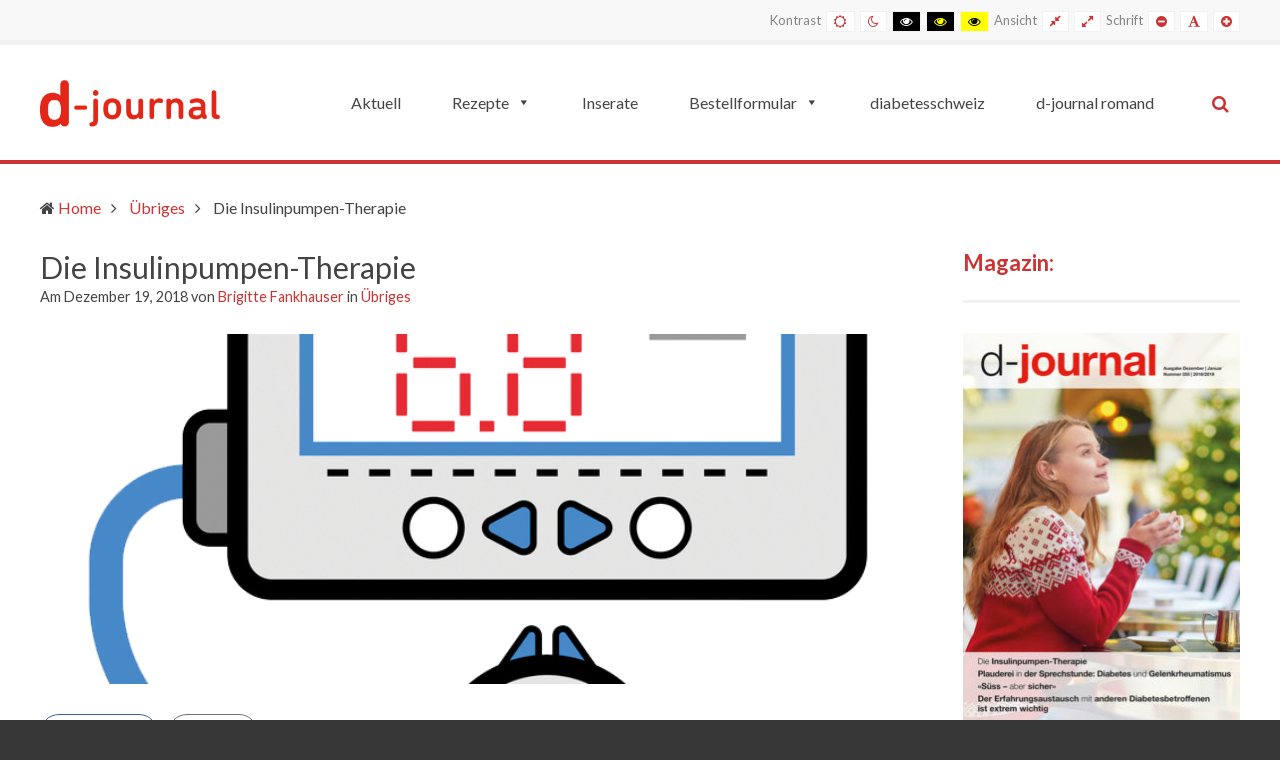

--- FILE ---
content_type: text/html; charset=UTF-8
request_url: https://www.d-journal.ch/uebriges-keine/die-insulinpumpen-therapie/
body_size: 31359
content:
<!DOCTYPE html>

<html lang="de-DE">

	<head>
		<meta charset="UTF-8">
		<meta name="viewport" content="width=device-width, initial-scale=1">
		<link rel="pingback" href="https://www.d-journal.ch/xmlrpc.php">
		<!--[if lt IE 9]>
		<script src="https://www.d-journal.ch/wp-content/themes/d-journal/js/html5shiv.js"></script>
		<![endif]-->
				<link rel="icon" href="https://www.d-journal.ch/wp-content/uploads/sites/3/2022/01/d-journal-browser-icon-v2.png" type="image/x-icon" />
		<link rel="shortcut icon" href="https://www.d-journal.ch/wp-content/uploads/sites/3/2022/01/d-journal-browser-icon-v2.png" type="image/x-icon" />
		
		<style type="text/css">#pe-header .header-magazine-covers.pe-widget {
    height: 0 !important;
    background: none !important;
}

#pe-logo {
    width: 180px;
    margin-top: 15px;
}</style>
		<meta name='robots' content='index, follow, max-image-preview:large, max-snippet:-1, max-video-preview:-1' />

	<!-- This site is optimized with the Yoast SEO plugin v21.9.1 - https://yoast.com/wordpress/plugins/seo/ -->
	<title>Die Insulinpumpen-Therapie - d-journal - Zeitschrift von diabetesschweiz</title>
	<meta name="description" content="«Regelt die Pumpe meine Insulintherapie und ich muss mich nicht mehr um den Diabetes kümmern?», eine häufig gestellte Frage und gleichzeitig ein weit verbreitetes Missverständnis." />
	<link rel="canonical" href="https://www.d-journal.ch/uebriges-keine/die-insulinpumpen-therapie/" />
	<meta property="og:locale" content="de_DE" />
	<meta property="og:type" content="article" />
	<meta property="og:title" content="Die Insulinpumpen-Therapie - d-journal - Zeitschrift von diabetesschweiz" />
	<meta property="og:description" content="«Regelt die Pumpe meine Insulintherapie und ich muss mich nicht mehr um den Diabetes kümmern?», eine häufig gestellte Frage und gleichzeitig ein weit verbreitetes Missverständnis." />
	<meta property="og:url" content="https://www.d-journal.ch/uebriges-keine/die-insulinpumpen-therapie/" />
	<meta property="og:site_name" content="d-journal" />
	<meta property="article:published_time" content="2018-12-19T14:49:06+00:00" />
	<meta property="og:image" content="https://www.d-journal.ch/wp-content/uploads/sites/3/2018/12/insulinpumpe-icon-70471014.png" />
	<meta property="og:image:width" content="788" />
	<meta property="og:image:height" content="522" />
	<meta property="og:image:type" content="image/png" />
	<meta name="author" content="Brigitte Fankhauser" />
	<meta name="twitter:card" content="summary_large_image" />
	<meta name="twitter:label1" content="Verfasst von" />
	<meta name="twitter:data1" content="Brigitte Fankhauser" />
	<meta name="twitter:label2" content="Geschätzte Lesezeit" />
	<meta name="twitter:data2" content="8 Minuten" />
	<script type="application/ld+json" class="yoast-schema-graph">{"@context":"https://schema.org","@graph":[{"@type":"WebPage","@id":"https://www.d-journal.ch/uebriges-keine/die-insulinpumpen-therapie/","url":"https://www.d-journal.ch/uebriges-keine/die-insulinpumpen-therapie/","name":"Die Insulinpumpen-Therapie - d-journal - Zeitschrift von diabetesschweiz","isPartOf":{"@id":"https://www.d-journal.ch/#website"},"primaryImageOfPage":{"@id":"https://www.d-journal.ch/uebriges-keine/die-insulinpumpen-therapie/#primaryimage"},"image":{"@id":"https://www.d-journal.ch/uebriges-keine/die-insulinpumpen-therapie/#primaryimage"},"thumbnailUrl":"https://www.d-journal.ch/wp-content/uploads/sites/3/2018/12/insulinpumpe-icon-70471014.png","datePublished":"2018-12-19T14:49:06+00:00","dateModified":"2018-12-19T14:49:06+00:00","author":{"@id":"https://www.d-journal.ch/#/schema/person/343f6e2b9a333e4c196d31184b0df5f0"},"description":"«Regelt die Pumpe meine Insulintherapie und ich muss mich nicht mehr um den Diabetes kümmern?», eine häufig gestellte Frage und gleichzeitig ein weit verbreitetes Missverständnis.","breadcrumb":{"@id":"https://www.d-journal.ch/uebriges-keine/die-insulinpumpen-therapie/#breadcrumb"},"inLanguage":"de-DE","potentialAction":[{"@type":"ReadAction","target":["https://www.d-journal.ch/uebriges-keine/die-insulinpumpen-therapie/"]}]},{"@type":"ImageObject","inLanguage":"de-DE","@id":"https://www.d-journal.ch/uebriges-keine/die-insulinpumpen-therapie/#primaryimage","url":"https://www.d-journal.ch/wp-content/uploads/sites/3/2018/12/insulinpumpe-icon-70471014.png","contentUrl":"https://www.d-journal.ch/wp-content/uploads/sites/3/2018/12/insulinpumpe-icon-70471014.png","width":788,"height":522},{"@type":"BreadcrumbList","@id":"https://www.d-journal.ch/uebriges-keine/die-insulinpumpen-therapie/#breadcrumb","itemListElement":[{"@type":"ListItem","position":1,"name":"Accueil","item":"https://www.d-journal.ch/"},{"@type":"ListItem","position":2,"name":"Die Insulinpumpen-Therapie"}]},{"@type":"WebSite","@id":"https://www.d-journal.ch/#website","url":"https://www.d-journal.ch/","name":"d-journal","description":"","potentialAction":[{"@type":"SearchAction","target":{"@type":"EntryPoint","urlTemplate":"https://www.d-journal.ch/?s={search_term_string}"},"query-input":"required name=search_term_string"}],"inLanguage":"de-DE"},{"@type":"Person","@id":"https://www.d-journal.ch/#/schema/person/343f6e2b9a333e4c196d31184b0df5f0","name":"Brigitte Fankhauser","image":{"@type":"ImageObject","inLanguage":"de-DE","@id":"https://www.d-journal.ch/#/schema/person/image/","url":"https://secure.gravatar.com/avatar/63ec64c4312f1702df72c59d6cc630e4?s=96&d=mm&r=g","contentUrl":"https://secure.gravatar.com/avatar/63ec64c4312f1702df72c59d6cc630e4?s=96&d=mm&r=g","caption":"Brigitte Fankhauser"},"url":"https://www.d-journal.ch/author/brigitte-fankhauser/"}]}</script>
	<!-- / Yoast SEO plugin. -->


<link rel='dns-prefetch' href='//fonts.googleapis.com' />
<link rel='preconnect' href='https://fonts.gstatic.com' crossorigin />
<link rel="alternate" type="application/rss+xml" title="d-journal &raquo; Feed" href="https://www.d-journal.ch/feed/" />
<link rel="alternate" type="application/rss+xml" title="d-journal &raquo; Kommentar-Feed" href="https://www.d-journal.ch/comments/feed/" />
<link rel="alternate" type="application/rss+xml" title="d-journal &raquo; Die Insulinpumpen-Therapie Kommentar-Feed" href="https://www.d-journal.ch/uebriges-keine/die-insulinpumpen-therapie/feed/" />
		<!-- This site uses the Google Analytics by MonsterInsights plugin v8.23.1 - Using Analytics tracking - https://www.monsterinsights.com/ -->
		<!-- Note: MonsterInsights is not currently configured on this site. The site owner needs to authenticate with Google Analytics in the MonsterInsights settings panel. -->
					<!-- No tracking code set -->
				<!-- / Google Analytics by MonsterInsights -->
		<script type="text/javascript">
/* <![CDATA[ */
window._wpemojiSettings = {"baseUrl":"https:\/\/s.w.org\/images\/core\/emoji\/14.0.0\/72x72\/","ext":".png","svgUrl":"https:\/\/s.w.org\/images\/core\/emoji\/14.0.0\/svg\/","svgExt":".svg","source":{"concatemoji":"https:\/\/www.d-journal.ch\/wp-includes\/js\/wp-emoji-release.min.js?ver=6.4.3"}};
/*! This file is auto-generated */
!function(i,n){var o,s,e;function c(e){try{var t={supportTests:e,timestamp:(new Date).valueOf()};sessionStorage.setItem(o,JSON.stringify(t))}catch(e){}}function p(e,t,n){e.clearRect(0,0,e.canvas.width,e.canvas.height),e.fillText(t,0,0);var t=new Uint32Array(e.getImageData(0,0,e.canvas.width,e.canvas.height).data),r=(e.clearRect(0,0,e.canvas.width,e.canvas.height),e.fillText(n,0,0),new Uint32Array(e.getImageData(0,0,e.canvas.width,e.canvas.height).data));return t.every(function(e,t){return e===r[t]})}function u(e,t,n){switch(t){case"flag":return n(e,"\ud83c\udff3\ufe0f\u200d\u26a7\ufe0f","\ud83c\udff3\ufe0f\u200b\u26a7\ufe0f")?!1:!n(e,"\ud83c\uddfa\ud83c\uddf3","\ud83c\uddfa\u200b\ud83c\uddf3")&&!n(e,"\ud83c\udff4\udb40\udc67\udb40\udc62\udb40\udc65\udb40\udc6e\udb40\udc67\udb40\udc7f","\ud83c\udff4\u200b\udb40\udc67\u200b\udb40\udc62\u200b\udb40\udc65\u200b\udb40\udc6e\u200b\udb40\udc67\u200b\udb40\udc7f");case"emoji":return!n(e,"\ud83e\udef1\ud83c\udffb\u200d\ud83e\udef2\ud83c\udfff","\ud83e\udef1\ud83c\udffb\u200b\ud83e\udef2\ud83c\udfff")}return!1}function f(e,t,n){var r="undefined"!=typeof WorkerGlobalScope&&self instanceof WorkerGlobalScope?new OffscreenCanvas(300,150):i.createElement("canvas"),a=r.getContext("2d",{willReadFrequently:!0}),o=(a.textBaseline="top",a.font="600 32px Arial",{});return e.forEach(function(e){o[e]=t(a,e,n)}),o}function t(e){var t=i.createElement("script");t.src=e,t.defer=!0,i.head.appendChild(t)}"undefined"!=typeof Promise&&(o="wpEmojiSettingsSupports",s=["flag","emoji"],n.supports={everything:!0,everythingExceptFlag:!0},e=new Promise(function(e){i.addEventListener("DOMContentLoaded",e,{once:!0})}),new Promise(function(t){var n=function(){try{var e=JSON.parse(sessionStorage.getItem(o));if("object"==typeof e&&"number"==typeof e.timestamp&&(new Date).valueOf()<e.timestamp+604800&&"object"==typeof e.supportTests)return e.supportTests}catch(e){}return null}();if(!n){if("undefined"!=typeof Worker&&"undefined"!=typeof OffscreenCanvas&&"undefined"!=typeof URL&&URL.createObjectURL&&"undefined"!=typeof Blob)try{var e="postMessage("+f.toString()+"("+[JSON.stringify(s),u.toString(),p.toString()].join(",")+"));",r=new Blob([e],{type:"text/javascript"}),a=new Worker(URL.createObjectURL(r),{name:"wpTestEmojiSupports"});return void(a.onmessage=function(e){c(n=e.data),a.terminate(),t(n)})}catch(e){}c(n=f(s,u,p))}t(n)}).then(function(e){for(var t in e)n.supports[t]=e[t],n.supports.everything=n.supports.everything&&n.supports[t],"flag"!==t&&(n.supports.everythingExceptFlag=n.supports.everythingExceptFlag&&n.supports[t]);n.supports.everythingExceptFlag=n.supports.everythingExceptFlag&&!n.supports.flag,n.DOMReady=!1,n.readyCallback=function(){n.DOMReady=!0}}).then(function(){return e}).then(function(){var e;n.supports.everything||(n.readyCallback(),(e=n.source||{}).concatemoji?t(e.concatemoji):e.wpemoji&&e.twemoji&&(t(e.twemoji),t(e.wpemoji)))}))}((window,document),window._wpemojiSettings);
/* ]]> */
</script>
<style id='wp-emoji-styles-inline-css' type='text/css'>

	img.wp-smiley, img.emoji {
		display: inline !important;
		border: none !important;
		box-shadow: none !important;
		height: 1em !important;
		width: 1em !important;
		margin: 0 0.07em !important;
		vertical-align: -0.1em !important;
		background: none !important;
		padding: 0 !important;
	}
</style>
<link rel='stylesheet' id='wp-block-library-css' href='https://www.d-journal.ch/wp-includes/css/dist/block-library/style.min.css?ver=6.4.3' type='text/css' media='all' />
<style id='classic-theme-styles-inline-css' type='text/css'>
/*! This file is auto-generated */
.wp-block-button__link{color:#fff;background-color:#32373c;border-radius:9999px;box-shadow:none;text-decoration:none;padding:calc(.667em + 2px) calc(1.333em + 2px);font-size:1.125em}.wp-block-file__button{background:#32373c;color:#fff;text-decoration:none}
</style>
<style id='global-styles-inline-css' type='text/css'>
body{--wp--preset--color--black: #000000;--wp--preset--color--cyan-bluish-gray: #abb8c3;--wp--preset--color--white: #ffffff;--wp--preset--color--pale-pink: #f78da7;--wp--preset--color--vivid-red: #cf2e2e;--wp--preset--color--luminous-vivid-orange: #ff6900;--wp--preset--color--luminous-vivid-amber: #fcb900;--wp--preset--color--light-green-cyan: #7bdcb5;--wp--preset--color--vivid-green-cyan: #00d084;--wp--preset--color--pale-cyan-blue: #8ed1fc;--wp--preset--color--vivid-cyan-blue: #0693e3;--wp--preset--color--vivid-purple: #9b51e0;--wp--preset--gradient--vivid-cyan-blue-to-vivid-purple: linear-gradient(135deg,rgba(6,147,227,1) 0%,rgb(155,81,224) 100%);--wp--preset--gradient--light-green-cyan-to-vivid-green-cyan: linear-gradient(135deg,rgb(122,220,180) 0%,rgb(0,208,130) 100%);--wp--preset--gradient--luminous-vivid-amber-to-luminous-vivid-orange: linear-gradient(135deg,rgba(252,185,0,1) 0%,rgba(255,105,0,1) 100%);--wp--preset--gradient--luminous-vivid-orange-to-vivid-red: linear-gradient(135deg,rgba(255,105,0,1) 0%,rgb(207,46,46) 100%);--wp--preset--gradient--very-light-gray-to-cyan-bluish-gray: linear-gradient(135deg,rgb(238,238,238) 0%,rgb(169,184,195) 100%);--wp--preset--gradient--cool-to-warm-spectrum: linear-gradient(135deg,rgb(74,234,220) 0%,rgb(151,120,209) 20%,rgb(207,42,186) 40%,rgb(238,44,130) 60%,rgb(251,105,98) 80%,rgb(254,248,76) 100%);--wp--preset--gradient--blush-light-purple: linear-gradient(135deg,rgb(255,206,236) 0%,rgb(152,150,240) 100%);--wp--preset--gradient--blush-bordeaux: linear-gradient(135deg,rgb(254,205,165) 0%,rgb(254,45,45) 50%,rgb(107,0,62) 100%);--wp--preset--gradient--luminous-dusk: linear-gradient(135deg,rgb(255,203,112) 0%,rgb(199,81,192) 50%,rgb(65,88,208) 100%);--wp--preset--gradient--pale-ocean: linear-gradient(135deg,rgb(255,245,203) 0%,rgb(182,227,212) 50%,rgb(51,167,181) 100%);--wp--preset--gradient--electric-grass: linear-gradient(135deg,rgb(202,248,128) 0%,rgb(113,206,126) 100%);--wp--preset--gradient--midnight: linear-gradient(135deg,rgb(2,3,129) 0%,rgb(40,116,252) 100%);--wp--preset--font-size--small: 13px;--wp--preset--font-size--medium: 20px;--wp--preset--font-size--large: 36px;--wp--preset--font-size--x-large: 42px;--wp--preset--spacing--20: 0.44rem;--wp--preset--spacing--30: 0.67rem;--wp--preset--spacing--40: 1rem;--wp--preset--spacing--50: 1.5rem;--wp--preset--spacing--60: 2.25rem;--wp--preset--spacing--70: 3.38rem;--wp--preset--spacing--80: 5.06rem;--wp--preset--shadow--natural: 6px 6px 9px rgba(0, 0, 0, 0.2);--wp--preset--shadow--deep: 12px 12px 50px rgba(0, 0, 0, 0.4);--wp--preset--shadow--sharp: 6px 6px 0px rgba(0, 0, 0, 0.2);--wp--preset--shadow--outlined: 6px 6px 0px -3px rgba(255, 255, 255, 1), 6px 6px rgba(0, 0, 0, 1);--wp--preset--shadow--crisp: 6px 6px 0px rgba(0, 0, 0, 1);}:where(.is-layout-flex){gap: 0.5em;}:where(.is-layout-grid){gap: 0.5em;}body .is-layout-flow > .alignleft{float: left;margin-inline-start: 0;margin-inline-end: 2em;}body .is-layout-flow > .alignright{float: right;margin-inline-start: 2em;margin-inline-end: 0;}body .is-layout-flow > .aligncenter{margin-left: auto !important;margin-right: auto !important;}body .is-layout-constrained > .alignleft{float: left;margin-inline-start: 0;margin-inline-end: 2em;}body .is-layout-constrained > .alignright{float: right;margin-inline-start: 2em;margin-inline-end: 0;}body .is-layout-constrained > .aligncenter{margin-left: auto !important;margin-right: auto !important;}body .is-layout-constrained > :where(:not(.alignleft):not(.alignright):not(.alignfull)){max-width: var(--wp--style--global--content-size);margin-left: auto !important;margin-right: auto !important;}body .is-layout-constrained > .alignwide{max-width: var(--wp--style--global--wide-size);}body .is-layout-flex{display: flex;}body .is-layout-flex{flex-wrap: wrap;align-items: center;}body .is-layout-flex > *{margin: 0;}body .is-layout-grid{display: grid;}body .is-layout-grid > *{margin: 0;}:where(.wp-block-columns.is-layout-flex){gap: 2em;}:where(.wp-block-columns.is-layout-grid){gap: 2em;}:where(.wp-block-post-template.is-layout-flex){gap: 1.25em;}:where(.wp-block-post-template.is-layout-grid){gap: 1.25em;}.has-black-color{color: var(--wp--preset--color--black) !important;}.has-cyan-bluish-gray-color{color: var(--wp--preset--color--cyan-bluish-gray) !important;}.has-white-color{color: var(--wp--preset--color--white) !important;}.has-pale-pink-color{color: var(--wp--preset--color--pale-pink) !important;}.has-vivid-red-color{color: var(--wp--preset--color--vivid-red) !important;}.has-luminous-vivid-orange-color{color: var(--wp--preset--color--luminous-vivid-orange) !important;}.has-luminous-vivid-amber-color{color: var(--wp--preset--color--luminous-vivid-amber) !important;}.has-light-green-cyan-color{color: var(--wp--preset--color--light-green-cyan) !important;}.has-vivid-green-cyan-color{color: var(--wp--preset--color--vivid-green-cyan) !important;}.has-pale-cyan-blue-color{color: var(--wp--preset--color--pale-cyan-blue) !important;}.has-vivid-cyan-blue-color{color: var(--wp--preset--color--vivid-cyan-blue) !important;}.has-vivid-purple-color{color: var(--wp--preset--color--vivid-purple) !important;}.has-black-background-color{background-color: var(--wp--preset--color--black) !important;}.has-cyan-bluish-gray-background-color{background-color: var(--wp--preset--color--cyan-bluish-gray) !important;}.has-white-background-color{background-color: var(--wp--preset--color--white) !important;}.has-pale-pink-background-color{background-color: var(--wp--preset--color--pale-pink) !important;}.has-vivid-red-background-color{background-color: var(--wp--preset--color--vivid-red) !important;}.has-luminous-vivid-orange-background-color{background-color: var(--wp--preset--color--luminous-vivid-orange) !important;}.has-luminous-vivid-amber-background-color{background-color: var(--wp--preset--color--luminous-vivid-amber) !important;}.has-light-green-cyan-background-color{background-color: var(--wp--preset--color--light-green-cyan) !important;}.has-vivid-green-cyan-background-color{background-color: var(--wp--preset--color--vivid-green-cyan) !important;}.has-pale-cyan-blue-background-color{background-color: var(--wp--preset--color--pale-cyan-blue) !important;}.has-vivid-cyan-blue-background-color{background-color: var(--wp--preset--color--vivid-cyan-blue) !important;}.has-vivid-purple-background-color{background-color: var(--wp--preset--color--vivid-purple) !important;}.has-black-border-color{border-color: var(--wp--preset--color--black) !important;}.has-cyan-bluish-gray-border-color{border-color: var(--wp--preset--color--cyan-bluish-gray) !important;}.has-white-border-color{border-color: var(--wp--preset--color--white) !important;}.has-pale-pink-border-color{border-color: var(--wp--preset--color--pale-pink) !important;}.has-vivid-red-border-color{border-color: var(--wp--preset--color--vivid-red) !important;}.has-luminous-vivid-orange-border-color{border-color: var(--wp--preset--color--luminous-vivid-orange) !important;}.has-luminous-vivid-amber-border-color{border-color: var(--wp--preset--color--luminous-vivid-amber) !important;}.has-light-green-cyan-border-color{border-color: var(--wp--preset--color--light-green-cyan) !important;}.has-vivid-green-cyan-border-color{border-color: var(--wp--preset--color--vivid-green-cyan) !important;}.has-pale-cyan-blue-border-color{border-color: var(--wp--preset--color--pale-cyan-blue) !important;}.has-vivid-cyan-blue-border-color{border-color: var(--wp--preset--color--vivid-cyan-blue) !important;}.has-vivid-purple-border-color{border-color: var(--wp--preset--color--vivid-purple) !important;}.has-vivid-cyan-blue-to-vivid-purple-gradient-background{background: var(--wp--preset--gradient--vivid-cyan-blue-to-vivid-purple) !important;}.has-light-green-cyan-to-vivid-green-cyan-gradient-background{background: var(--wp--preset--gradient--light-green-cyan-to-vivid-green-cyan) !important;}.has-luminous-vivid-amber-to-luminous-vivid-orange-gradient-background{background: var(--wp--preset--gradient--luminous-vivid-amber-to-luminous-vivid-orange) !important;}.has-luminous-vivid-orange-to-vivid-red-gradient-background{background: var(--wp--preset--gradient--luminous-vivid-orange-to-vivid-red) !important;}.has-very-light-gray-to-cyan-bluish-gray-gradient-background{background: var(--wp--preset--gradient--very-light-gray-to-cyan-bluish-gray) !important;}.has-cool-to-warm-spectrum-gradient-background{background: var(--wp--preset--gradient--cool-to-warm-spectrum) !important;}.has-blush-light-purple-gradient-background{background: var(--wp--preset--gradient--blush-light-purple) !important;}.has-blush-bordeaux-gradient-background{background: var(--wp--preset--gradient--blush-bordeaux) !important;}.has-luminous-dusk-gradient-background{background: var(--wp--preset--gradient--luminous-dusk) !important;}.has-pale-ocean-gradient-background{background: var(--wp--preset--gradient--pale-ocean) !important;}.has-electric-grass-gradient-background{background: var(--wp--preset--gradient--electric-grass) !important;}.has-midnight-gradient-background{background: var(--wp--preset--gradient--midnight) !important;}.has-small-font-size{font-size: var(--wp--preset--font-size--small) !important;}.has-medium-font-size{font-size: var(--wp--preset--font-size--medium) !important;}.has-large-font-size{font-size: var(--wp--preset--font-size--large) !important;}.has-x-large-font-size{font-size: var(--wp--preset--font-size--x-large) !important;}
.wp-block-navigation a:where(:not(.wp-element-button)){color: inherit;}
:where(.wp-block-post-template.is-layout-flex){gap: 1.25em;}:where(.wp-block-post-template.is-layout-grid){gap: 1.25em;}
:where(.wp-block-columns.is-layout-flex){gap: 2em;}:where(.wp-block-columns.is-layout-grid){gap: 2em;}
.wp-block-pullquote{font-size: 1.5em;line-height: 1.6;}
</style>
<link rel='stylesheet' id='wpa-css-css' href='https://www.d-journal.ch/wp-content/plugins/honeypot/includes/css/wpa.css?ver=2.2.02' type='text/css' media='all' />
<link rel='stylesheet' id='redux-extendify-styles-css' href='https://www.d-journal.ch/wp-content/plugins/redux-framework/redux-core/assets/css/extendify-utilities.css?ver=4.4.11' type='text/css' media='all' />
<link rel='stylesheet' id='contact-form-7-css' href='https://www.d-journal.ch/wp-content/plugins/contact-form-7/includes/css/styles.css?ver=5.8.6' type='text/css' media='all' />
<link rel='stylesheet' id='pdc-category-slider-css' href='https://www.d-journal.ch/wp-content/plugins/pdc-category-slider/css/pdc-category-slider.css?ver=6.4.3' type='text/css' media='all' />
<link rel='stylesheet' id='pdc-magazine-slider-css' href='https://www.d-journal.ch/wp-content/plugins/pdc-magazine-slider/css/pdc-magazine-slider.css?ver=6.4.3' type='text/css' media='all' />
<link rel='stylesheet' id='animate-css' href='https://www.d-journal.ch/wp-content/plugins/pe-easy-slider/css/animate.css?ver=6.4.3' type='text/css' media='all' />
<link rel='stylesheet' id='pe-easy-slider-css' href='https://www.d-journal.ch/wp-content/plugins/pe-easy-slider/css/pe-easy-slider.css?ver=6.4.3' type='text/css' media='all' />
<link rel='stylesheet' id='responsive-lightbox-fancybox-css' href='https://www.d-journal.ch/wp-content/plugins/responsive-lightbox/assets/fancybox/jquery.fancybox.min.css?ver=2.4.6' type='text/css' media='all' />
<link rel='stylesheet' id='ssb-front-css-css' href='https://www.d-journal.ch/wp-content/plugins/simple-social-buttons/assets/css/front.css?ver=5.1.2' type='text/css' media='all' />
<link rel='stylesheet' id='ppress-frontend-css' href='https://www.d-journal.ch/wp-content/plugins/wp-user-avatar/assets/css/frontend.min.css?ver=4.14.4' type='text/css' media='all' />
<link rel='stylesheet' id='ppress-flatpickr-css' href='https://www.d-journal.ch/wp-content/plugins/wp-user-avatar/assets/flatpickr/flatpickr.min.css?ver=4.14.4' type='text/css' media='all' />
<link rel='stylesheet' id='ppress-select2-css' href='https://www.d-journal.ch/wp-content/plugins/wp-user-avatar/assets/select2/select2.min.css?ver=6.4.3' type='text/css' media='all' />
<link rel='stylesheet' id='megamenu-css' href='https://www.d-journal.ch/wp-content/uploads/sites/3/maxmegamenu/style.css?ver=87b50e' type='text/css' media='all' />
<link rel='stylesheet' id='dashicons-css' href='https://www.d-journal.ch/wp-includes/css/dashicons.min.css?ver=6.4.3' type='text/css' media='all' />
<link rel='stylesheet' id='normalize-css' href='https://www.d-journal.ch/wp-content/themes/d-journal/css/normalize.min.css?ver=4.1.1' type='text/css' media='all' />
<link rel='stylesheet' id='font-awesome-css' href='https://www.d-journal.ch/wp-content/themes/d-journal/css/font-awesome.min.css?ver=4.7.0' type='text/css' media='all' />
<link rel='stylesheet' id='theme-css' href='https://www.d-journal.ch/wp-content/uploads/sites/3/pe-services/css/theme.css' type='text/css' media='all' />
<link rel='stylesheet' id='highcontrast-css' href='https://www.d-journal.ch/wp-content/uploads/sites/3/pe-services/css/high-contrast.css' type='text/css' media='all' />
<link rel='stylesheet' id='nightversion-css' href='https://www.d-journal.ch/wp-content/uploads/sites/3/pe-services/css/night-version.css' type='text/css' media='all' />
<link rel='stylesheet' id='style-css' href='https://www.d-journal.ch/wp-content/themes/d-journal/style.css?ver=1.0.2' type='text/css' media='all' />
<style id='wcw-inlinecss-inline-css' type='text/css'>
 .widget_wpcategorieswidget ul.children{display:none;} .widget_wp_categories_widget{background:#fff; position:relative;}.widget_wp_categories_widget h2,.widget_wpcategorieswidget h2{color:#4a5f6d;font-size:20px;font-weight:400;margin:0 0 25px;line-height:24px;text-transform:uppercase}.widget_wp_categories_widget ul li,.widget_wpcategorieswidget ul li{font-size: 16px; margin: 0px; border-bottom: 1px dashed #f0f0f0; position: relative; list-style-type: none; line-height: 35px;}.widget_wp_categories_widget ul li:last-child,.widget_wpcategorieswidget ul li:last-child{border:none;}.widget_wp_categories_widget ul li a,.widget_wpcategorieswidget ul li a{display:inline-block;color:#007acc;transition:all .5s ease;-webkit-transition:all .5s ease;-ms-transition:all .5s ease;-moz-transition:all .5s ease;text-decoration:none;}.widget_wp_categories_widget ul li a:hover,.widget_wp_categories_widget ul li.active-cat a,.widget_wp_categories_widget ul li.active-cat span.post-count,.widget_wpcategorieswidget ul li a:hover,.widget_wpcategorieswidget ul li.active-cat a,.widget_wpcategorieswidget ul li.active-cat span.post-count{color:#ee546c}.widget_wp_categories_widget ul li span.post-count,.widget_wpcategorieswidget ul li span.post-count{height: 30px; min-width: 35px; text-align: center; background: #fff; color: #605f5f; border-radius: 5px; box-shadow: inset 2px 1px 3px rgba(0, 122, 204,.1); top: 0px; float: right; margin-top: 2px;}li.cat-item.cat-have-child > span.post-count{float:inherit;}li.cat-item.cat-item-7.cat-have-child { background: #f8f9fa; }li.cat-item.cat-have-child > span.post-count:before { content: "("; }li.cat-item.cat-have-child > span.post-count:after { content: ")"; }.cat-have-child.open-m-menu ul.children li { border-top: 1px solid #d8d8d8;border-bottom:none;}li.cat-item.cat-have-child:after{ position: absolute; right: 8px; top: 8px; background-image: url([data-uri]); content: ""; width: 18px; height: 18px;transform: rotate(270deg);}ul.children li.cat-item.cat-have-child:after{content:"";background-image: none;}.cat-have-child ul.children {display: none; z-index: 9; width: auto; position: relative; margin: 0px; padding: 0px; margin-top: 0px; padding-top: 10px; padding-bottom: 10px; list-style: none; text-align: left; background:  #f8f9fa; padding-left: 5px;}.widget_wp_categories_widget ul li ul.children li,.widget_wpcategorieswidget ul li ul.children li { border-bottom: 1px solid #fff; padding-right: 5px; }.cat-have-child.open-m-menu ul.children{display:block;}li.cat-item.cat-have-child.open-m-menu:after{transform: rotate(0deg);}.widget_wp_categories_widget > li.product_cat,.widget_wpcategorieswidget > li.product_cat {list-style: none;}.widget_wp_categories_widget > ul,.widget_wpcategorieswidget > ul {padding: 0px;}.widget_wp_categories_widget > ul li ul ,.widget_wpcategorieswidget > ul li ul {padding-left: 15px;}
</style>
<link rel='stylesheet' id='pdc-widget-magazin-cover-css' href='https://www.d-journal.ch/wp-content/themes/d-journal-custom/inc/pdc/widgets/pdc_magazine_cover/pdc_magazine_cover.css?ver=1.0.2' type='text/css' media='all' />
<link rel='stylesheet' id='cf7cf-style-css' href='https://www.d-journal.ch/wp-content/plugins/cf7-conditional-fields/style.css?ver=2.4.6' type='text/css' media='all' />
<link rel='stylesheet' id='pe-recent-posts-css' href='https://www.d-journal.ch/wp-content/plugins/pe-recent-posts/css/pe-recent-posts.css?ver=6.4.3' type='text/css' media='all' />
<link rel='stylesheet' id='style-child-css' href='https://www.d-journal.ch/wp-content/uploads/sites/3/pe-services/css/style.css' type='text/css' media='all' />
<link rel="preload" as="style" href="https://fonts.googleapis.com/css?family=Lato:400,700&#038;subset=latin&#038;display=swap&#038;ver=1642699680" /><link rel="stylesheet" href="https://fonts.googleapis.com/css?family=Lato:400,700&#038;subset=latin&#038;display=swap&#038;ver=1642699680" media="print" onload="this.media='all'"><noscript><link rel="stylesheet" href="https://fonts.googleapis.com/css?family=Lato:400,700&#038;subset=latin&#038;display=swap&#038;ver=1642699680" /></noscript><script type="text/javascript" src="https://www.d-journal.ch/wp-includes/js/jquery/jquery.min.js?ver=3.7.1" id="jquery-core-js"></script>
<script type="text/javascript" id="jquery-core-js-after">
/* <![CDATA[ */
jQuery(document).ready(function($){ jQuery('li.cat-item:has(ul.children)').addClass('cat-have-child'); jQuery('.cat-have-child').removeClass('open-m-menu');jQuery('li.cat-have-child > a').click(function(){window.location.href=jQuery(this).attr('href');return false;});jQuery('li.cat-have-child').click(function(){

		var li_parentdiv = jQuery(this).parent().parent().parent().attr('class');
			if(jQuery(this).hasClass('open-m-menu')){jQuery('.cat-have-child').removeClass('open-m-menu');}else{jQuery('.cat-have-child').removeClass('open-m-menu');jQuery(this).addClass('open-m-menu');}});});
/* ]]> */
</script>
<script type="text/javascript" src="https://www.d-journal.ch/wp-includes/js/jquery/jquery-migrate.min.js?ver=3.4.1" id="jquery-migrate-js"></script>
<script type="text/javascript" src="https://www.d-journal.ch/wp-content/plugins/pe-recent-posts/js/bootstrap.min.js?ver=3.3.0" id="bootstrap.min-js"></script>
<script type="text/javascript" src="https://www.d-journal.ch/wp-content/plugins/simple-social-buttons/assets/js/frontend-blocks.js?ver=5.1.2" id="ssb-blocks-front-js-js"></script>
<script type="text/javascript" id="BENrueeg_RUE-not_file_js-js-extra">
/* <![CDATA[ */
var BENrueeg_RUE_js_Params = {"is_field_name_removed":""};
/* ]]> */
</script>
<script type="text/javascript" src="https://www.d-journal.ch/wp-content/plugins/revslider/public/assets/js/rbtools.min.js?ver=6.6.20" async id="tp-tools-js"></script>
<script type="text/javascript" src="https://www.d-journal.ch/wp-content/plugins/revslider/public/assets/js/rs6.min.js?ver=6.6.20" async id="revmin-js"></script>
<script type="text/javascript" src="https://www.d-journal.ch/wp-content/plugins/responsive-lightbox/assets/infinitescroll/infinite-scroll.pkgd.min.js?ver=6.4.3" id="responsive-lightbox-infinite-scroll-js"></script>
<script type="text/javascript" id="ssb-front-js-js-extra">
/* <![CDATA[ */
var SSB = {"ajax_url":"https:\/\/www.d-journal.ch\/wp-admin\/admin-ajax.php","fb_share_nonce":"d2bbf008c0"};
/* ]]> */
</script>
<script type="text/javascript" src="https://www.d-journal.ch/wp-content/plugins/simple-social-buttons/assets/js/front.js?ver=5.1.2" id="ssb-front-js-js"></script>
<script type="text/javascript" src="https://www.d-journal.ch/wp-content/plugins/wp-user-avatar/assets/flatpickr/flatpickr.min.js?ver=4.14.4" id="ppress-flatpickr-js"></script>
<script type="text/javascript" src="https://www.d-journal.ch/wp-content/plugins/wp-user-avatar/assets/select2/select2.min.js?ver=4.14.4" id="ppress-select2-js"></script>
<link rel="https://api.w.org/" href="https://www.d-journal.ch/wp-json/" /><link rel="alternate" type="application/json" href="https://www.d-journal.ch/wp-json/wp/v2/posts/5747" /><link rel="EditURI" type="application/rsd+xml" title="RSD" href="https://www.d-journal.ch/xmlrpc.php?rsd" />
<meta name="generator" content="WordPress 6.4.3" />
<link rel='shortlink' href='https://www.d-journal.ch/?p=5747' />
<link rel="alternate" type="application/json+oembed" href="https://www.d-journal.ch/wp-json/oembed/1.0/embed?url=https%3A%2F%2Fwww.d-journal.ch%2Fuebriges-keine%2Fdie-insulinpumpen-therapie%2F" />
<link rel="alternate" type="text/xml+oembed" href="https://www.d-journal.ch/wp-json/oembed/1.0/embed?url=https%3A%2F%2Fwww.d-journal.ch%2Fuebriges-keine%2Fdie-insulinpumpen-therapie%2F&#038;format=xml" />
<meta name="generator" content="Redux 4.4.11" />    <script type="text/javascript">
        var ajaxurl = 'https://www.d-journal.ch/wp-admin/admin-ajax.php';
    </script>
     <style media="screen">

		.simplesocialbuttons.simplesocialbuttons_inline .ssb-fb-like {
	  margin: ;
	}
		 /*inline margin*/
	
	
		.simplesocialbuttons.simplesocialbuttons_inline.simplesocial-round-txt button{
	  margin: ;
	}
	
	
	
	
			 /*margin-digbar*/

	
	
	
	
	
	
	
</style>

<!-- Open Graph Meta Tags generated by Simple Social Buttons 5.1.2 -->
<meta property="og:title" content="Die Insulinpumpen-Therapie - d-journal" />
<meta property="og:description" content="«Regelt die Pumpe meine Insulintherapie und ich muss mich nicht mehr um den Diabetes kümmern?», eine häufig gestellte Frage und gleichzeitig ein weit verbreitetes Missverständnis. Eine Insulinpumpe übernimmt nicht als Computer «automatisch» die Diabetestherapie, bietet aber einige Vorteile. Am offensichtlichsten entfallen unter Anwendung der Pumpe die täglichen Insulin-«Spritzen». Dies ist aber längst nicht der einzige Grund, um sich für eine" />
<meta property="og:url" content="https://www.d-journal.ch/uebriges-keine/die-insulinpumpen-therapie/" />
<meta property="og:site_name" content="d-journal" />
<meta property="og:image" content="https://www.d-journal.ch/wp-content/uploads/sites/3/2018/12/insulinpumpe-icon-70471014.png" />
<meta name="twitter:card" content="summary_large_image" />
<meta name="twitter:description" content="«Regelt die Pumpe meine Insulintherapie und ich muss mich nicht mehr um den Diabetes kümmern?», eine häufig gestellte Frage und gleichzeitig ein weit verbreitetes Missverständnis. Eine Insulinpumpe übernimmt nicht als Computer «automatisch» die Diabetestherapie, bietet aber einige Vorteile. Am offensichtlichsten entfallen unter Anwendung der Pumpe die täglichen Insulin-«Spritzen». Dies ist aber längst nicht der einzige Grund, um sich für eine" />
<meta name="twitter:title" content="Die Insulinpumpen-Therapie - d-journal" />
<meta property="twitter:image" content="https://www.d-journal.ch/wp-content/uploads/sites/3/2018/12/insulinpumpe-icon-70471014.png" />
<script type="text/javascript">window.cookiePath = "/";</script>
<!-- Dynamic Widgets by QURL loaded - http://www.dynamic-widgets.com //-->
<style type="text/css">.broken_link, a.broken_link {
	text-decoration: line-through;
}</style><meta name="generator" content="Powered by Slider Revolution 6.6.20 - responsive, Mobile-Friendly Slider Plugin for WordPress with comfortable drag and drop interface." />
<script>function setREVStartSize(e){
			//window.requestAnimationFrame(function() {
				window.RSIW = window.RSIW===undefined ? window.innerWidth : window.RSIW;
				window.RSIH = window.RSIH===undefined ? window.innerHeight : window.RSIH;
				try {
					var pw = document.getElementById(e.c).parentNode.offsetWidth,
						newh;
					pw = pw===0 || isNaN(pw) || (e.l=="fullwidth" || e.layout=="fullwidth") ? window.RSIW : pw;
					e.tabw = e.tabw===undefined ? 0 : parseInt(e.tabw);
					e.thumbw = e.thumbw===undefined ? 0 : parseInt(e.thumbw);
					e.tabh = e.tabh===undefined ? 0 : parseInt(e.tabh);
					e.thumbh = e.thumbh===undefined ? 0 : parseInt(e.thumbh);
					e.tabhide = e.tabhide===undefined ? 0 : parseInt(e.tabhide);
					e.thumbhide = e.thumbhide===undefined ? 0 : parseInt(e.thumbhide);
					e.mh = e.mh===undefined || e.mh=="" || e.mh==="auto" ? 0 : parseInt(e.mh,0);
					if(e.layout==="fullscreen" || e.l==="fullscreen")
						newh = Math.max(e.mh,window.RSIH);
					else{
						e.gw = Array.isArray(e.gw) ? e.gw : [e.gw];
						for (var i in e.rl) if (e.gw[i]===undefined || e.gw[i]===0) e.gw[i] = e.gw[i-1];
						e.gh = e.el===undefined || e.el==="" || (Array.isArray(e.el) && e.el.length==0)? e.gh : e.el;
						e.gh = Array.isArray(e.gh) ? e.gh : [e.gh];
						for (var i in e.rl) if (e.gh[i]===undefined || e.gh[i]===0) e.gh[i] = e.gh[i-1];
											
						var nl = new Array(e.rl.length),
							ix = 0,
							sl;
						e.tabw = e.tabhide>=pw ? 0 : e.tabw;
						e.thumbw = e.thumbhide>=pw ? 0 : e.thumbw;
						e.tabh = e.tabhide>=pw ? 0 : e.tabh;
						e.thumbh = e.thumbhide>=pw ? 0 : e.thumbh;
						for (var i in e.rl) nl[i] = e.rl[i]<window.RSIW ? 0 : e.rl[i];
						sl = nl[0];
						for (var i in nl) if (sl>nl[i] && nl[i]>0) { sl = nl[i]; ix=i;}
						var m = pw>(e.gw[ix]+e.tabw+e.thumbw) ? 1 : (pw-(e.tabw+e.thumbw)) / (e.gw[ix]);
						newh =  (e.gh[ix] * m) + (e.tabh + e.thumbh);
					}
					var el = document.getElementById(e.c);
					if (el!==null && el) el.style.height = newh+"px";
					el = document.getElementById(e.c+"_wrapper");
					if (el!==null && el) {
						el.style.height = newh+"px";
						el.style.display = "block";
					}
				} catch(e){
					console.log("Failure at Presize of Slider:" + e)
				}
			//});
		  };</script>
<style type="text/css">/** Mega Menu CSS: fs **/</style>
	</head>

	<body class="post-template-default single single-post postid-5747 single-format-standard off-canvas-right sticky-bar top-bar wcag-on wcagfocus wcaganimation  mega-menu-main-menu">

		<div id="pe-main">

			
<nav id="pe-skip-menu" role="navigation" aria-label="Menü überspringen">
	</nav>

<div id="pe-main-header">
<p id="header-label" class="sr-only">d-journal</p>
<p id="header-description" class="sr-only"></p>
</div>

<header id="pe-bar" role="banner">
	<div id="pe-bar-in">
				<div id="pe-top-bar">
			<div id="pe-top-bar-in" class="container-fluid">
								<div id="pe-wcag" class="pe-widget-raw">
	<ul class="pe-wcag-settings clearfix">
				<li class="contrast">
			<ul>
				<li class="separator contrast-label">Kontrast</li>
				<li><a href="https://www.d-journal.ch/index.php?contrast=normal" class="pe-normal" rel="nofollow"><span class="fa fa-sun-o" aria-hidden="true"></span><span class="sr-only">Default contrast</span></a></li>
								<li><a href="https://www.d-journal.ch/index.php?contrast=night" class="pe-night" rel="nofollow"><span class="fa fa-moon-o" aria-hidden="true"></span><span class="sr-only">Night contrast</span></a></li>
												<li><a href="https://www.d-journal.ch/index.php?contrast=highcontrast" class="pe-highcontrast" rel="nofollow"><span class="fa fa-eye" aria-hidden="true"></span><span class="sr-only">Black and White contrast</span></a></li>
				<li><a href="https://www.d-journal.ch/index.php?contrast=highcontrast2" class="pe-highcontrast2" rel="nofollow"><span class="fa fa-eye" aria-hidden="true"></span><span class="sr-only">Black and Yellow contrast</span></a></li>
				<li><a href="https://www.d-journal.ch/index.php?contrast=highcontrast3" class="pe-highcontrast3" rel="nofollow"><span class="fa fa-eye" aria-hidden="true"></span><span class="sr-only">Yellow and Black contrast</span></a></li>
							</ul>
		</li>
						<li class="page-width">
			<ul>
				<li class="separator page-width-label">Ansicht</li>
				<li><a href="https://www.d-journal.ch/index.php?width=fixed" class="pe-fixed" rel="nofollow"><span class="fa fa-compress" aria-hidden="true"></span><span class="sr-only">Fixed layout</span></a></li>
				<li><a href="https://www.d-journal.ch/index.php?width=wide" class="pe-wide" rel="nofollow"><span class="fa fa-expand" aria-hidden="true"></span><span class="sr-only">Wide layout</span></a></li>
			</ul>
		</li>
						<li class="resizer">
			<ul>
				<li class="separator resizer-label">Schrift</li>
				<li><a href="https://www.d-journal.ch/index.php?fontsize=70" class="pe-font-smaller" rel="nofollow"><span class="fa fa-minus-circle" aria-hidden="true"></span><span class="sr-only">Smaller Font</span></a></li>
				<li><a href="https://www.d-journal.ch/index.php?fontsize=100" class="pe-font-normal" rel="nofollow"><span class="fa fa-font" aria-hidden="true"></span><span class="sr-only">Default Font</span></a></li>
				<li><a href="https://www.d-journal.ch/index.php?fontsize=130" class="pe-font-larger" rel="nofollow"><span class="fa fa-plus-circle" aria-hidden="true"></span><span class="sr-only">Larger Font</span></a></li>
			</ul>
		</li>
			</ul>
</div>
							</div>
		</div>
		
				<div id="pe-logo-nav">
			<div id="pe-logo-nav-in" class="container-fluid">

									<div id="pe-bar-left" class="pull-left clearfix">
						<div id="pe-logo">
							<a href="https://www.d-journal.ch/" class="pe-logo" title="d-journal" rel="home"><img src="https://www.d-journal.ch/wp-content/uploads/sites/3/2021/04/d-journal-logo-neu.png" alt="d-journal" ></a>
						</div>
					</div>
				
								<div id="pe-bar-right" class="pull-right text">

										<nav id="pe-main-menu" class="pull-left pe-main-menu" tabindex="-1" aria-label="Hauptmenü">
							<div id="mega-menu-wrap-main-menu" class="mega-menu-wrap"><div class="mega-menu-toggle"><div class="mega-toggle-blocks-left"></div><div class="mega-toggle-blocks-center"></div><div class="mega-toggle-blocks-right"><div class='mega-toggle-block mega-menu-toggle-block mega-toggle-block-1' id='mega-toggle-block-1' tabindex='0'><span class='mega-toggle-label' role='button' aria-expanded='false'><span class='mega-toggle-label-closed'></span><span class='mega-toggle-label-open'></span></span></div></div></div><ul id="mega-menu-main-menu" class="mega-menu max-mega-menu mega-menu-horizontal mega-no-js" data-event="hover_intent" data-effect="fade_up" data-effect-speed="200" data-effect-mobile="disabled" data-effect-speed-mobile="0" data-mobile-force-width="false" data-second-click="go" data-document-click="collapse" data-vertical-behaviour="standard" data-breakpoint="991" data-unbind="true" data-mobile-state="collapse_all" data-hover-intent-timeout="300" data-hover-intent-interval="100"><li class='mega-menu-item mega-menu-item-type-post_type mega-menu-item-object-page mega-menu-item-home mega-align-bottom-left mega-menu-flyout mega-menu-item-1674' id='mega-menu-item-1674'><a title="Aktuell" class="mega-menu-link" href="https://www.d-journal.ch/" tabindex="0">Aktuell</a></li><li class='mega-menu-item mega-menu-item-type-custom mega-menu-item-object-custom mega-menu-item-has-children mega-align-bottom-left mega-menu-flyout mega-menu-item-1790' id='mega-menu-item-1790'><a title="Rezepte" class="mega-menu-link" href="/rezepte/" aria-haspopup="true" aria-expanded="false" tabindex="0">Rezepte<span class="mega-indicator"></span></a>
<ul class="mega-sub-menu">
<li class='mega-menu-item mega-menu-item-type-taxonomy mega-menu-item-object-category_recipe mega-menu-item-3746' id='mega-menu-item-3746'><a title="Vorspeisen und Suppen" class="mega-menu-link" href="https://www.d-journal.ch/rezepte/vorspeisen-und-suppen/">Vorspeisen und Suppen</a></li><li class='mega-menu-item mega-menu-item-type-taxonomy mega-menu-item-object-category_recipe mega-menu-item-3747' id='mega-menu-item-3747'><a title="Hauptgänge" class="mega-menu-link" href="https://www.d-journal.ch/rezepte/hauptgaenge/">Hauptgänge</a></li><li class='mega-menu-item mega-menu-item-type-taxonomy mega-menu-item-object-category_recipe mega-menu-item-3748' id='mega-menu-item-3748'><a title="Desserts" class="mega-menu-link" href="https://www.d-journal.ch/rezepte/desserts/">Desserts</a></li><li class='mega-menu-item mega-menu-item-type-taxonomy mega-menu-item-object-category_recipe mega-menu-item-3749' id='mega-menu-item-3749'><a title="Diverses" class="mega-menu-link" href="https://www.d-journal.ch/rezepte/diverses/">Diverses</a></li></ul>
</li><li class='mega-menu-item mega-menu-item-type-post_type mega-menu-item-object-page mega-align-bottom-left mega-menu-flyout mega-menu-item-1673' id='mega-menu-item-1673'><a title="Inserate" class="mega-menu-link" href="https://www.d-journal.ch/inserate/" tabindex="0">Inserate</a></li><li class='mega-menu-item mega-menu-item-type-custom mega-menu-item-object-custom mega-menu-item-has-children mega-align-bottom-left mega-menu-flyout mega-menu-item-2811' id='mega-menu-item-2811'><a title="Bestellformular" class="mega-menu-link" href="#" aria-haspopup="true" aria-expanded="false" tabindex="0">Bestellformular<span class="mega-indicator"></span></a>
<ul class="mega-sub-menu">
<li class='mega-menu-item mega-menu-item-type-post_type mega-menu-item-object-page mega-menu-item-2812' id='mega-menu-item-2812'><a title="Jahresabonnement" class="mega-menu-link" href="https://www.d-journal.ch/print/">Jahresabonnement</a></li><li class='mega-menu-item mega-menu-item-type-custom mega-menu-item-object-custom mega-menu-item-2920' id='mega-menu-item-2920'><a title="Geschenkabonnement" class="mega-menu-link" href="/abonnements/print/?type=gift">Geschenkabonnement</a></li><li class='mega-menu-item mega-menu-item-type-post_type mega-menu-item-object-page mega-menu-item-2814' id='mega-menu-item-2814'><a title="Probenummer" class="mega-menu-link" href="https://www.d-journal.ch/print-sample/">Probenummer</a></li></ul>
</li><li class='mega-menu-item mega-menu-item-type-custom mega-menu-item-object-custom mega-align-bottom-left mega-menu-flyout mega-menu-item-3696' id='mega-menu-item-3696'><a title="diabetesschweiz" target="_blank" class="mega-menu-link" href="https://www.diabetesschweiz.ch/" tabindex="0">diabetesschweiz</a></li><li class='mega-menu-item mega-menu-item-type-custom mega-menu-item-object-custom mega-align-bottom-left mega-menu-flyout mega-menu-item-8460' id='mega-menu-item-8460'><a class="mega-menu-link" href="https://www.d-journal-romand.ch/" tabindex="0">d-journal romand</a></li></ul></div>						</nav>
					
										<div id="pe-search" class="pull-left visible-lg text-right">
						<form method="get" role="search" class="searchform" action="https://www.d-journal.ch/artikelsuche" >
	<div class="pe-search-box"><div class="pe-search-input"><label class="sr-only" for="input-696fc2799c974">Suche nach:</label>
		<input type="search" value="" id="input-696fc2799c974" name="article_search_term" class="s" placeholder="Suchbegriff..." />
		</div><button class="button" type="submit" value="Suche" ><span class="fa fa-search"></span><span class="sr-only">Suche</span></button>
	</div>
	<div class="pdc-search-filters">
		<div class="filter-label">
			Filters			<span class="fa fa-filter"></span>
			:
		</div>
		<select name="article_search_filter_number" id="article_search_filter_number" class="swpm-select valid" aria-invalid="false">
			<option value="">Magazin Nummer</option>
							
					<option value="802" >04</option>		
				
								
					<option value="771" >03</option>		
				
								
					<option value="729" >02</option>		
				
								
					<option value="695" >01</option>		
				
								
					<option value="662" >04</option>		
				
								
					<option value="656" >03</option>		
				
								
					<option value="610" >02</option>		
				
								
					<option value="583" >01</option>		
				
								
					<option value="565" >04</option>		
				
								
					<option value="553" >03</option>		
				
								
					<option value="513" >02</option>		
				
								
					<option value="476" >01</option>		
				
								
					<option value="446" >04</option>		
				
								
					<option value="414" >03</option>		
				
								
					<option value="386" >02</option>		
				
								
					<option value="363" >01</option>		
				
								
					<option value="344" >04</option>		
				
								
					<option value="334" >03</option>		
				
								
					<option value="325" >02</option>		
				
								
					<option value="307" >01</option>		
				
								
					<option value="270" >04</option>		
				
								
					<option value="267" >03</option>		
				
								
					<option value="269" >02</option>		
				
								
					<option value="261" >261</option>		
				
								
					<option value="257" >260</option>		
				
								
					<option value="254" >259</option>		
				
								
					<option value="251" >258</option>		
				
								
					<option value="248" >257</option>		
				
								
					<option value="212" >256</option>		
				
								
					<option value="204" >255</option>		
				
								
					<option value="190" >254</option>		
				
								
					<option value="107" >253</option>		
				
								
					<option value="128" >252</option>		
				
								
					<option value="146" >251</option>		
				
								
					<option value="151" >250</option>		
				
								
					<option value="156" >249</option>		
				
								
					<option value="166" >248</option>		
				
								
					<option value="173" >247</option>		
				
								
					<option value="177" >246</option>		
				
								
					<option value="181" >245</option>		
				
								
					<option value="186" >244</option>		
				
								
					<option value="196" >243</option>		
				
								
					<option value="198" >242</option>		
				
								
					<option value="200" >241</option>		
				
								
					<option value="202" >240</option>		
				
								
					<option value="206" >239</option>		
				
								
					<option value="209" >238</option>		
				
								
					<option value="218" >237</option>		
				
								
					<option value="219" >236</option>		
				
								
					<option value="224" >235</option>		
				
								
					<option value="226" >234</option>		
				
								
					<option value="227" >233</option>		
				
								
					<option value="230" >232</option>		
				
								
					<option value="233" >231</option>		
				
								
					<option value="237" >230</option>		
				
								
					<option value="240" >229</option>		
				
								
					<option value="242" >228</option>		
				
								
					<option value="244" >227</option>		
				
						</select>
		<select name="article_search_filter_year" id="article_search_filter_year" class="swpm-select valid" aria-invalid="false">
			<option value="">Magazin Jahr</option>
							<option value="694" >2025</option>
							<option value="582" >2024</option>
							<option value="475" >2023</option>
							<option value="362" >2022</option>
							<option value="306" >2021</option>
							<option value="258" >2020</option>
							<option value="211" >2019</option>
							<option value="104" >2018</option>
							<option value="105" >2017</option>
							<option value="188" >2016</option>
							<option value="215" >2015</option>
							<option value="232" >2014</option>
					</select>
		<button class="button filter_reset" type="button" value="Reset">
			<span class="fa fa-close"></span>
			<span class="sr-only">Reset</span>
		</button>
	</div>
</form>					</div>
					
					
				</div>
				
			</div>

		</div>
			</div>
</header>
<div id="pe-header" role="region" tabindex="-1" aria-label="Header Widgets">
	<div id="pe-header-in" class="container-fluid full">
		<div class="row">
			<div id="text-62" class="header-magazine-covers pe-widget widget widget_text"><div class="pe-widget-in clearfix"><h2 class="pe-title"><span>Header</span> <span>Cover</span> <span>image</span> </h2>			<div class="textwidget"></div>
		</div></div>		</div>
	</div>
</div>
<div id="pe-breadcrumbs" role="navigation" aria-label="breadcrumb">
	<div id="pe-breadcrumbs-in" class="container-fluid">
		<div id="pe-breadcrumbs-border">
			<ul class="pe-breadcrumb clearfix">
				<li>
					<span class="fa fa-home" aria-hidden="true"></span>&nbsp;<a href="https://www.d-journal.ch">Home</a>
				</li>
									<li><a href="https://www.d-journal.ch/kategorie/uebriges-keine/">Übriges</a></li><li class="active"><span>Die Insulinpumpen-Therapie<span class="sr-only">(current)</span></span></li>							</ul>
		</div>
	</div>
</div>

<div id="pe-content" class="pe-single">

	<div id="pe-content-in" class="container-fluid">

		<div class="row">

			<div id="pe-content-wrapp" class="col-md-9">

				
				<!-- Begin of main content area -->
				<main id="pe-maincontent" role="main" tabindex="-1">

					
					<div class="pe-article clearfix post-5747 post type-post status-publish format-standard has-post-thumbnail hentry category-uebriges-keine magazine-104 magazine-255-2018" itemscope="" itemtype="http://schema.org/Article">

						<div class="page-header">

							<h1 itemprop="name">Die Insulinpumpen-Therapie</h1>
														<div class="post-meta standard-meta thumb-exist">

								<span>Am <span class="date"> Dezember 19, 2018</span></span>

								<span>von									<span class="author-link">
										<a href="https://www.d-journal.ch/author/brigitte-fankhauser/" rel="author" title="Alle Artikel von  anzeigen" >
											Brigitte Fankhauser										</a>
									</span>
									in <a href="https://www.d-journal.ch/kategorie/uebriges-keine/" rel="category tag">Übriges</a>																	</span>

							</div>
							
						</div>
													<div class="pe-item-image">
								<img width="893" height="350" src="https://www.d-journal.ch/wp-content/uploads/sites/3/2018/12/insulinpumpe-icon-70471014-893x350.png" class="attachment-large size-large wp-post-image" alt="" decoding="async" fetchpriority="high" />							</div>
												<div class="pe-article-content" itemprop="articleBody">

							<div class="simplesocialbuttons simplesocial-round-txt simplesocialbuttons_inline simplesocialbuttons-align-left post-5747 post  simplesocialbuttons-inline-no-animation">
<button class="simplesocial-fb-share"  rel="nofollow"  target="_blank"  aria-label="Facebook Share" data-href="https://www.facebook.com/sharer/sharer.php?u=https://www.d-journal.ch/uebriges-keine/die-insulinpumpen-therapie/" onclick="javascript:window.open(this.dataset.href, '', 'menubar=no,toolbar=no,resizable=yes,scrollbars=yes,height=600,width=600');return false;"><span class="simplesocialtxt">Facebook </span> </button>
<button onclick="javascript:window.location.href = this.dataset.href;return false;" class="simplesocial-email-share" aria-label="Share through Email"  rel="nofollow"  target="_blank"   data-href="mailto:?subject=Die Insulinpumpen-Therapie&body=https://www.d-journal.ch/uebriges-keine/die-insulinpumpen-therapie/"><span class="simplesocialtxt">Email</span></button>
<button onclick="javascript:window.open(this.dataset.href, '_blank' );return false;" class="simplesocial-whatsapp-share"  rel="nofollow"  target="_blank"  aria-label="WhatsApp Share" data-href="https://api.whatsapp.com/send?text=https://www.d-journal.ch/uebriges-keine/die-insulinpumpen-therapie/"><span class="simplesocialtxt">WhatsApp</span></button>
</div>
<p><strong>«Regelt die Pumpe meine Insulintherapie und ich muss mich nicht mehr um den Diabetes kümmern?», eine häufig gestellte Frage und gleichzeitig ein weit verbreitetes Missverständnis. Eine Insulinpumpe übernimmt nicht als Computer «automatisch» die Diabetestherapie, bietet aber einige Vorteile. Am offensichtlichsten entfallen unter Anwendung der Pumpe die täglichen Insulin-«Spritzen». Dies ist aber längst nicht der einzige Grund, um sich für eine Pumpen-Therapie zu entscheiden. Aktuell kann in der Schweiz zwischen 6 Modellen von vier verschiedenen Herstellern ausgewählt werden. Unerlässlich ist in jedem Fall eine umfassende Information sowie intensive Schulungsphase – und nicht für jeden Patienten stellt eine Insulinpumpe die optimale Therapieform dar.</strong></p>
<p><strong>Funktionsweise einer Insulinpumpe</strong><br />
Die Insulinzufuhr geschieht per Pumpe kontinuier­lich, wobei die Insulinmenge für jede Stunde als sogenannte «Basalrate» vom Arzt individuell programmiert ist. Mit der Basalrate wird der Insulin-Grundbedarf abgedeckt und die Funktion der Bauchspeicheldrüse imitiert, somit insbesondere dem variierenden Insulinbedarf im Tages- und Nachtverlauf Rechnung getragen. Möglich wird dies dadurch, dass bei allen Insulinpumpen nur schnell wirksames Insulin (NovoRapid, Humalog, Fiasp oder Apidra) verwendet wird. Die Basalrate kann jederzeit aber auch verändert werden. Eine Anpassung an den unmittelbaren Bedarf ist vom Patienten selbstständig für eine beliebige Zeitdauer möglich (temporäre Basalrate), bei körperlicher Aktivität kann diese gesenkt oder bei höherem Bedarf (z. B. bei Krankheit) gesteigert werden. Dies erlaubt eine hohe Flexibilität in der täglichen Insulintherapie. Da aber ein Insulindepot fehlt, weil kein langwirksames Basis-Insulin mehr gespritzt werden muss, darf die Pumpe nie für mehrere Stunden vom Körper getrennt sein. Die Therapie mittels Insulinpumpe (auf Englisch abgekürzt als CSII = Continous Subcutanous Insulin Infusion) erfordert weiterhin eine grosse Selbstverantwortung und die tagtägliche Beschäftigung mit dem Diabetes mellitus. Vor kohlenhydrathaltigen Mahlzeiten muss nach wie vor aktiv und manuell vom Patienten ein Insulin-Bolus per Knopfdruck abgegeben werden. Dabei stehen verschiedene Optionen zur Verfügung. Neben der unmittelbaren Abgabe kann auch ein «verzögerter» Bolus oder ein sogenannter ­«Dual-Bolus» über eine bestimmte Zeit gewählt werden, was bei Fett- oder Protein-reichen Mahlzeiten von Vorteil ist. Die Bolusab­gabe ist bei den allermeisten Pumpenmodellen auch über die Fernsteuerung möglich, welche gleichzeitig als Blutzucker-Messgerät dient (in der Tabelle aufgelistet). Zudem besteht die Möglichkeit der diskreten Abgabe eines «Blind-Bolus» bei einzelnen Modellen. Hilfreich sind auch die sogenannten «Bolusrechner» oder «Bolus-Experten», welche die Pumpen als weiteres Hilfsmittel integriert haben. Ausserdem berechnet das System das noch im Körper wirksame Insulin und schlägt bei Bedarf eine entsprechende Bolusmenge vor.</p>
<p><strong>Prinzip der Insulinpumpen-Therapie</strong><br />
Eine Insulinpumpe wird nicht, wie manchmal vermutet, in den Körper implantiert. Chirurgische Massnahmen kommen nicht zum Zuge. Es bedarf aber eines regelmässigen Katheterwechsels oder Pumpenwechsels (bei den schlauchlosen Modellen) alle 2 – 3 Tage durch den Patienten. Als grossen Hauptunterschied werden die Modelle grob in zwei Gruppen eingeteilt: in «schlauchlose» Varianten und sogenannte «Schlauchpumpen» mit Infusionsset.<br />
Alle Insulinpumpen bestehen aus einem Insulinreservoir im Inneren der Pumpe, umhüllt von einer ausgeklügelten Technik und betrieben mit einer handelsüblichen Batterie. Bei den «Schlauch-Pumpen» wird vom Reservoir, welches regelmässig gefüllt und ausgewechselt werden muss, Insulin über ein Infusionsset (Schlauch) und eine Kanüle (Katheter) ins Fettgewebe unter die Haut geleitet. Wie es der Name bereits sagt, verzichtet die schlauchlose Pumpe auf ein Infusionsset, der Katheter sticht direkt aus dem Pumpengehäuse unter die Haut.<br />
Eine engmaschige und mehrmals tägliche Blutzuckerkontrolle ist unter jeder Pumpentherapie unerlässlich. Unerklärliche Blutzuckerwerte müssen besonders hinterfragt werden, um vor allem eine fehlende Insulinzufuhr zu erkennen. Zwar sind verstopfte Katheter oder Pumpen-Fehlfunktionen selten, dürfen aber nicht verkannt werden. Infekte an den Einstichstellen stellen hingegen eine Rarität dar, sofern die Hygienemassnahmen korrekt beachtet werden.</p>
<p><strong>Indikationen und Vorteile der Pumpentherapie</strong><br />
Dem gut geschulten und motivierten Patienten kann eine Pumpentherapie zu einer Verbesserung der Blutzucker-Einstellung verhelfen. Eine Senkung des HbA1c-Wertes (durchschnittlich aber um weniger als 1 %) ist durch Studien belegt. Auch wird, nicht zuletzt in Kombination mit einem Sensor, die Hypoglykämie-Häufigkeit und deren Schwere reduziert. Dennoch stellt die Insulinpumpe nicht für jeden Betroffenen die Therapie der Wahl dar, der Entscheid hierfür muss individuell gefällt werden. In der Schweiz wählen rund 20 % aller Patienten mit Diabetes mellitus Typ 1 eine Pumpentherapie. Insbesondere im Rahmen einer Schwangerschaft ist die Anwendung auch nur während einiger Monate möglich. Bei Diabetes mellitus Typ 2 kommt aufgrund des ganz anderen Krankheitsmechanismus, und nicht zuletzt bei deutlich höherem Insulinbedarf, bis anhin die Therapie mit einer Pumpe nur in seltenen Ausnahmefällen in Frage. Die technischen Entwicklungen verlaufen im Bereich dieser Diabetestechnologie weiterhin rasant. Alle in der Schweiz verfügbaren Pumpenmodelle sind in der <a href="https://www.d-journal.ch/wp-content/uploads/sites/3/2018/12/pumpen-stand-dez-2018.pdf" target="_blank" rel="noopener">Tabelle &#8220;Pumpen Stand Dez 2018&#8221;</a> aufgelistet. Bereits fürs Jahr 2019 ist die nächste neue Pumpe (Accu-Chek Solo) angekündigt, ein schlauchloses Modell der Firma ­Roche. Es bleibt spannend!</p>
<p><strong>Verschiedene Pumpen</strong><br />
Seit den ersten Modellen, welche noch der Grösse von Tagesrucksäcken entsprachen, erlaubten die technischen Neuerungen der letzten 50 Jahre die Entwicklung moderner Insulinpumpen. Für jeden einzelnen Patienten wird das passende Modell gewählt. Alle Pumpen können prinzipiell gleichzeitig mit einem separaten Sensor (kontinuierliche Glukoseaufzeichnung / CGMS) mit Messung des Gewebezuckers angewendet werden.<br />
Momentan sind jedoch nur die Modelle der Firma Medtronic mit einem entsprechenden Sensor direkt koppelbar. Hierbei erscheinen die vom Sensor gemessenen Glukosewerte direkt auf der Pumpe und beeinflussen deren Insulinabgabe. Beim Modell MiniMed 640G wird bei Abfall der gemessenen Werte, und dies bereits frühzeitig, die Insulinzufuhr unterbrochen. Das neuere Modell MiniMed 670G bietet ausserdem eine automatisierte Basalratenanpassung auch bei steigenden Werten.</p>
<p><em>1) Pumpentherapie mit direkter Sensorkoppelung</em><br />
Das Modell MiniMed 640G von Medtronic kann direkt mit dem Sensor kommunizieren, dieser muss aber zusätzlich permanent am Körper getragen werden. Hierbei gilt es zu beachten, dass die Kostenübernahme durch die Krankenkassen für eine Sensoranwendung nur bei gewissen Voraussetzungen gewährt wird («d-journal» Nr. 252). Durch den direkten Austausch vom Sensor zur Pumpe werden über hinterlegte Berechnungen (Algorithmen) sinkende Werte bereits auch im Voraus erkannt und die Insulinzufuhr unmittelbar für maximal zwei Stunden angehalten (Hypoglykämie-Abschaltung sowie auch prädiktive Hypoabschaltung). Bei Normalisierung der Werte wird dann wieder automatisch gestartet, die Technologie hierzu wird unter dem Markennamen «SmartGuard» geführt. Als Weiterentwicklung ermöglicht das neuere Modell MiniMed 670G anhand gemessener Sensordaten (mit dem Guardian Sensor 3) eine selbstständige Anpassung der Basalrate, d. h. auch eine Steigerung der unmittelbaren Insulingabe («automatische adaptive Basalabgabe»). Damit kommt die Insulinpumpe dem Ziel einer künstlichen Bauchspeicheldrüse immer näher, der Blutzucker-Regelkreis beginnt sich zu schliessen. Dies wird in der Fachsprache als «Closed-Loop» bezeichnet. Als nächster Schritt werden Pumpen auch mit Glukagon, einem weiteren Hormon der Bauchspeicheldrüse und natürlichem Gegenspieler von Insulin, erwartet.</p>
<p><em>2) Pumpen mit Schlauch</em><br />
Die neuste Insulinpumpe dieser Klasse ist ein Schweizer Produkt, seit 2017 ist die YpsoPump der gleichnamigen Firma (Ypsomed) bei uns erhältlich. Als eine Neuigkeit ist das um 360° frei drehende Infusionsset zu nennen, daneben weist dieses Modell einen Icon-basierten Touchscreen zur Bedienung auf. Zudem bietet die Firma Roche sowohl die Pumpe Accu-Chek Combo als auch Accu-Chek Insight als «Schlauch»-Pumpen an. Letztere ist auch über eine Fernbedienung mit Smartphone-ähnlichem Design steuerbar und besitzt ebenfalls einen Touchscreen. Die weiteren Merkmale und Unterschiede sind in der Tabelle (siehe oben) aufgelistet.</p>
<p><em>3) Schlauchlose Patch-Pumpe</em><br />
Momentan steht in der Schweiz als schlauchlose Pumpe einzig das Modell Omnipod zur Verfügung, per 1.7.2018 neu vertrieben durch die Firma Insulet (zuvor über Ypsomed). Diese Pumpe wird direkt auf der Haut befestigt und für drei Tage ununterbrochen am Körper getragen (auch diese Pumpe ist wasserdicht), was mit dem Begriff «Patch-Pumpe» zum Ausdruck kommt. Alle drei Tage wird die gesamte Pumpe gewechselt, das ausgediente Modell entsorgt. Die Steuerung geschieht mit dem sogenannten «PDM»-Gerät (= Personal Diabetes Manager), das gleichzeitig einem Messgerät für kapilläre Blutzuckerbestimmungen entspricht.</p>
<p><strong>Kostenübernahme</strong><br />
Die Verordnung für eine Pumpentherapie muss durch einen Facharzt Diabetologie mit entsprechender Erfahrung gestellt werden. Die Kostenübernahme ist über die obligatorische Krankenpflegeversicherung (Grundversicherung) mittels MiGel-Liste (Mittel- und Gegenständenliste) geregelt. Als Voraussetzung gelten ein labiler Diabetes mellitus oder eine ungenügende Einstellung mit Mehrfachinjektionen. Im Gegensatz zur CGMS-Anwendung (Sensor-Verordnung) ist hierbei insbesondere kein HbA1c-Grenzwert als eine der Voraussetzungen festgelegt. Die Höchstvergütung durch die Krankenkassen beträgt (seit 1.7.2018) CHF 3 675.55 pro Jahr, entsprechend CHF 10.07 pro Tag. Je nach Pumpenmodell muss hierbei pro Jahr zusätzlich mit Mehrkosten bis ca. CHF 500.– gerechnet werden, zuzüglich Selbstbehalt und Franchise. Aktuell ist sowohl beim Modell YpsoPump, bei einem durchschnittlichen Normalverbrauch, als auch bei Wahl des «Basic-Vertrags» bei Medtronic (bei einer Vertragsdauer von 5 Jahren) von einer kompletten Kostendeckung per Höchstvergütung auszugehen.<br />
Grundsätzlich steht jedem Patienten ein Probemonat zu, bevor der Entscheid für oder gegen eine Insulinpumpe definitiv gefällt wird. Danach wird in der Regel mit der entsprechenden Firma ein Mietvertrag für vier Jahre eingegangen, bei der Patch-Pumpe eine Vereinbarung ohne zeitliches Limit unterschrieben (weder Minimal- noch Maximaldauer).</p>
<p><strong>Zusammenfassung</strong><br />
Unbestritten steht uns bei Patienten mit Diabetes mellitus Typ 1 mit der Insulinpumpe eine moderne und unter korrekter Anwendung sichere Therapieform zur Verfügung, welche weder die Diabetologen noch die Patienten missen möchten. Die Insulinverabreichung per Pumpe kommt der physiologischen (natürlichen) Versorgung am nächsten und bedeutet weit mehr als nur der Verzicht auf mehrmals tägliche Insulin-Injektionen. Unverzichtbar ist eine konsequente Mitarbeit des Einzelnen, unter Mithilfe von erfahrenen Fachleuten. Fragen Sie Ihren Diabetologen oder bei Ihrer Diabetesberatung nach der Möglichkeiten einer Pumpentherapie (CSII), sei es die schlauchlose Variante oder eine «Schlauch»-Pumpe, mit oder ohne gleichzeitige Sensoranwendung (CGMS).</p>
<p><em>Dr. med. Lea Slahor, Claudia Britschgi und Susanne Schelbert, Diabetesberatung am Luzerner Kantonsspital</em></p>

						</div>

						
						
						<!-- Go to www.addthis.com/dashboard to customize your tools -->
						<div class="addthis_sharing_toolbox"></div>

						
						
											</div>

					
				</main>
				<!-- End of main content area -->

				
			</div>

			<aside id="pe-right" class="col-md-3 col-sm-6" role="complementary" aria-label="Right-Sidebar">
				<div class="row">
					<div id="pdc_magazine_cover-2" class="pe-widget widget widget_pdc_magazine_cover"><div class="pe-widget-in clearfix"><h2 class="pe-title"><span>Magazin:</span> </h2>
					<div class="thumbnail-box">
						<div class="thumbnail-box-in clearfix">
														<a href="https://www.d-journal.ch/magazin/2018/255-2018/" title="255"><img width="278" height="394" src="https://www.d-journal.ch/wp-content/uploads/sites/3/2018/12/titel-d-journal-255-278x394.jpg" class="attachment-poster_small size-poster_small" alt="Titel d-journal, Frau sitzt draussen und trinkt warmen Kaffee" decoding="async" loading="lazy" srcset="https://www.d-journal.ch/wp-content/uploads/sites/3/2018/12/titel-d-journal-255-278x394.jpg 278w, https://www.d-journal.ch/wp-content/uploads/sites/3/2018/12/titel-d-journal-255-635x900.jpg 635w" sizes="(max-width: 278px) 100vw, 278px" /></a>
						</div>
						<div class="image-on">
							<h5 class="pe-recent-posts-title-tag">
								255							
							</h5>
						</div>
					</div>

				</div></div><div id="pe_recent_posts-6" class="pe-widget widget PE_Recent_Posts"><div class="pe-widget-in clearfix"><h2 class="pe-title"><span>Weitere</span> <span>Artikel:</span> </h2>				<div id="myCarousel-pe_recent_posts-6" data-keyboard="false" class="pe-recent-posts-outer carousel slide one-row-mobile-off  bullets-on-board columns-1 odd-items-in-row" style="margin-left: -10px;">
																	<ol class="carousel-indicators" style="padding-left: 10px;" role="tablist" aria-label="Indicators">
																																	<li id="title-pe_recent_posts-6-1" data-target="#myCarousel-pe_recent_posts-6" data-slide-to="0" class="active" tabindex="0" role="tab" aria-selected="false" aria-controls="pe_recent_posts-6-tab-1">Item 1</li>
																																																																									<li id="title-pe_recent_posts-6-3" data-target="#myCarousel-pe_recent_posts-6" data-slide-to="1" tabindex="0" role="tab" aria-selected="false" aria-controls="pe_recent_posts-6-tab-3">Item 2</li>
																																																																									<li id="title-pe_recent_posts-6-5" data-target="#myCarousel-pe_recent_posts-6" data-slide-to="2" tabindex="0" role="tab" aria-selected="false" aria-controls="pe_recent_posts-6-tab-5">Item 3</li>
																																																																									<li id="title-pe_recent_posts-6-7" data-target="#myCarousel-pe_recent_posts-6" data-slide-to="3" tabindex="0" role="tab" aria-selected="false" aria-controls="pe_recent_posts-6-tab-7">Item 4</li>
																																																																									<li id="title-pe_recent_posts-6-9" data-target="#myCarousel-pe_recent_posts-6" data-slide-to="4" tabindex="0" role="tab" aria-selected="false" aria-controls="pe_recent_posts-6-tab-9">Item 5</li>
																																					</ol>
										<div class="carousel-inner image-left" style="margin-bottom: -10px;" id="pe_recent_posts-6-container" aria-live="off">
																									<div class="item active clearfix el-in-row-1" id="pe_recent_posts-6-tab-1" aria-labelledby="title-pe_recent_posts-6-1"   tabindex="0">
																																		<ul class="thumbnails el-1 el-in-row-1" style="width: 100%;">
												<li>
													<div class="thumbnail-box" style="padding-left: 10px; padding-bottom: 10px;">
														<div class="thumbnail-box-in clearfix">
																																																													<div class="caption fadeInUp animated ">
																																																				<h5 class="pe-recent-posts-title-tag">
																																							<a href="https://www.d-journal.ch/leben-mit-diabetes-keine/diabetes-im-spital/">
																																								Diabetes im Spital																																								</a>
																																					</h5>
																																																																																					<div class="excerpt-text">Die Behandlung von Diabetes im Spital stellt wegen der steigenden Zahl &auml;lterer, ...</div>																																	</div>
																													</div>
													</div>
												</li>
											</ul>
																																								<ul class="thumbnails el-2 el-in-row-1" style="width: 100%;">
												<li>
													<div class="thumbnail-box" style="padding-left: 10px; padding-bottom: 10px;">
														<div class="thumbnail-box-in clearfix">
																																																													<div class="caption fadeInUp animated ">
																																																				<h5 class="pe-recent-posts-title-tag">
																																							<a href="https://www.d-journal.ch/leben-mit-diabetes-keine/diabetesalltag-hinter-gittern/">
																																								Diabetesalltag hinter Gittern																																								</a>
																																					</h5>
																																																																																					<div class="excerpt-text">Menschen mit Diabetes m&uuml;ssen ihre Blutzuckerwerte stets im Blick behalten &ndash...</div>																																	</div>
																													</div>
													</div>
												</li>
											</ul>
																								</div>
																																											<div class="item clearfix el-in-row-1" id="pe_recent_posts-6-tab-3" aria-labelledby="title-pe_recent_posts-6-3"   tabindex="0">
																																			<ul class="thumbnails el-3 el-in-row-1" style="width: 100%;">
												<li>
													<div class="thumbnail-box" style="padding-left: 10px; padding-bottom: 10px;">
														<div class="thumbnail-box-in clearfix">
																																																													<div class="caption fadeInUp animated ">
																																																				<h5 class="pe-recent-posts-title-tag">
																																							<a href="https://www.d-journal.ch/fokus-keine/in-der-welt-unterwegs-mit-stabilen-werten/">
																																								In der Welt unterwegs  mit stabilen Werten																																								</a>
																																					</h5>
																																																																																					<div class="excerpt-text">Australien, Thailand oder Spanien? Zivilisation oder lieber Outback? Die 27-j&auml;hr...</div>																																	</div>
																													</div>
													</div>
												</li>
											</ul>
																																								<ul class="thumbnails el-4 el-in-row-1" style="width: 100%;">
												<li>
													<div class="thumbnail-box" style="padding-left: 10px; padding-bottom: 10px;">
														<div class="thumbnail-box-in clearfix">
																																																													<div class="caption fadeInUp animated ">
																																																				<h5 class="pe-recent-posts-title-tag">
																																							<a href="https://www.d-journal.ch/partnerseite-keine/alva-innovations-gewinnt-die-dcb-open-innovation-challenge-2025/">
																																								Alva Innovations gewinnt die DCB Open Innovation Challenge 2025																																								</a>
																																					</h5>
																																																																																					<div class="excerpt-text">Beim Day of Innovation in Bern stand der Austausch zwischen Forschung, Praxis und Tec...</div>																																	</div>
																													</div>
													</div>
												</li>
											</ul>
																								</div>
																																											<div class="item clearfix el-in-row-1" id="pe_recent_posts-6-tab-5" aria-labelledby="title-pe_recent_posts-6-5"   tabindex="0">
																																			<ul class="thumbnails el-5 el-in-row-1" style="width: 100%;">
												<li>
													<div class="thumbnail-box" style="padding-left: 10px; padding-bottom: 10px;">
														<div class="thumbnail-box-in clearfix">
																																																													<div class="caption fadeInUp animated ">
																																																				<h5 class="pe-recent-posts-title-tag">
																																							<a href="https://www.d-journal.ch/ernaehrung-und-kueche-rezepte-keine/lachs-im-paeckchen/">
																																								Lachs im Päckchen																																								</a>
																																					</h5>
																																																																																					<div class="excerpt-text">ZUTATEN F&Uuml;R 2 PERSONEN 240 g Lachs (mit oder ohne Haut) am St&uuml;ck oder in zw...</div>																																	</div>
																													</div>
													</div>
												</li>
											</ul>
																																								<ul class="thumbnails el-6 el-in-row-1" style="width: 100%;">
												<li>
													<div class="thumbnail-box" style="padding-left: 10px; padding-bottom: 10px;">
														<div class="thumbnail-box-in clearfix">
																																																													<div class="caption fadeInUp animated ">
																																																				<h5 class="pe-recent-posts-title-tag">
																																							<a href="https://www.d-journal.ch/wissen/zuzug-in-die-schweiz/">
																																								Zuzug in die Schweiz																																								</a>
																																					</h5>
																																																																																					<div class="excerpt-text">Neues Land, neue Regeln &ndash; der Umzug in die Schweiz bringt f&uuml;r Menschen mit...</div>																																	</div>
																													</div>
													</div>
												</li>
											</ul>
																								</div>
																																											<div class="item clearfix el-in-row-1" id="pe_recent_posts-6-tab-7" aria-labelledby="title-pe_recent_posts-6-7"   tabindex="0">
																																			<ul class="thumbnails el-7 el-in-row-1" style="width: 100%;">
												<li>
													<div class="thumbnail-box" style="padding-left: 10px; padding-bottom: 10px;">
														<div class="thumbnail-box-in clearfix">
																																																													<div class="caption fadeInUp animated ">
																																																				<h5 class="pe-recent-posts-title-tag">
																																							<a href="https://www.d-journal.ch/leben-mit-diabetes-keine/impfung-wichtiger-baustein-der-diabetestherapie/">
																																								Impfung: wichtiger Baustein der Diabetestherapie																																								</a>
																																					</h5>
																																																																																					<div class="excerpt-text">Ein Blutzucker so oft wie m&ouml;glich im Zielbereich ist die Basis f&uuml;r Lebensqu...</div>																																	</div>
																													</div>
													</div>
												</li>
											</ul>
																																								<ul class="thumbnails el-8 el-in-row-1" style="width: 100%;">
												<li>
													<div class="thumbnail-box" style="padding-left: 10px; padding-bottom: 10px;">
														<div class="thumbnail-box-in clearfix">
																																																													<div class="caption fadeInUp animated ">
																																																				<h5 class="pe-recent-posts-title-tag">
																																							<a href="https://www.d-journal.ch/kinder-mit-diabetes/die-schule-beginnt-und-nun/">
																																								Die Schule beginnt- und nun?																																								</a>
																																					</h5>
																																																																																					<div class="excerpt-text">Wenn Kinder bereits im Vorschulalter die Diagnose Diabetes erhalten und dann ins Schu...</div>																																	</div>
																													</div>
													</div>
												</li>
											</ul>
																								</div>
																																											<div class="item clearfix el-in-row-1" id="pe_recent_posts-6-tab-9" aria-labelledby="title-pe_recent_posts-6-9"   tabindex="0">
																																			<ul class="thumbnails el-9 el-in-row-1" style="width: 100%;">
												<li>
													<div class="thumbnail-box" style="padding-left: 10px; padding-bottom: 10px;">
														<div class="thumbnail-box-in clearfix">
																																																													<div class="caption fadeInUp animated ">
																																																				<h5 class="pe-recent-posts-title-tag">
																																							<a href="https://www.d-journal.ch/fokus-keine/laengerer-auslandsaufenthalt-mit-diabetes-mellitus-kein-problem/">
																																								Längerer Auslandsaufenthalt mit Diabetes  mellitus – kein Problem																																								</a>
																																					</h5>
																																																																																					<div class="excerpt-text">Grunds&auml;tzlich ist auch ein l&auml;ngerer Auslandsaufenthalt f&uuml;r Personen mi...</div>																																	</div>
																													</div>
													</div>
												</li>
											</ul>
																																													</div>
																																</div>
															</div>
													</div></div>				<script>
					jQuery(document).ready(
						function($) {
							const peRecentPostscarouselContainer = $('#pe_recent_posts-6 .pe-recent-posts-outer');
							const peRecentPostsArrows = $('#pe_recent_posts-6 .pe-recent-posts-outer .pe-carousel-navigation-container');
							const peRecentPostsArrow = $('#pe_recent_posts-6 .pe-recent-posts-outer .pe-carousel-navigation-container .carousel-control');
							const peRecentPostsIndicatorsContainer = $('#pe_recent_posts-6 .carousel-indicators');
							const peRecentPostsIndicators = $('#pe_recent_posts-6 .carousel-indicators li');
							const peRecentPostsPanel = $('#pe_recent_posts-6 .carousel-inner > .item');
							peRecentPostscarouselContainer.carousel({
								interval: 5000,
								pause: "null"
							})

							$('#pe_recent_posts-6 ol.carousel-indicators li:first-child').attr('aria-selected', 'true');

							peRecentPostsArrow.on('keydown', function(event) {

								if (event.which == 32) { // Space key
									event.preventDefault();
									$(this).click();
								}

							});

							peRecentPostsIndicators.on('keydown', function(event) {

								$(this).parent().children().attr('aria-selected', 'false');
								$('#pe_recent_posts-6 ol.carousel-indicators li:first-child').attr('aria-selected', 'true');

								if (event.which == 9) { // Tab key
									if (event.shiftKey) { // + Shift Tab key

										$(this).siblings('li:not(.active)').attr('tabindex', '-1');

									} else {

										event.preventDefault();
										let tabID = $(this).attr('aria-controls');
										$(this).click();
										$(this).parent().siblings('.carousel-inner').find('#' + tabID).focus();

									}

								}

								if (event.which == 13) { // Enter key
									$(this).click();
								}

								if (event.which == 39) { // Right arrow

									event.preventDefault();
									if ($(this).is(':last-child')) {
										$(this).siblings().first().focus().click().attr('aria-selected', 'true');
									} else {
										$(this).next().focus().click().attr('aria-selected', 'true');
									}

								}

								if (event.which == 37) { // Left arrow

									event.preventDefault();
									if ($(this).is(':first-child')) {
										$(this).siblings().last().focus().click().attr('aria-selected', 'true');
									} else {
										$(this).prev().focus().click().attr('aria-selected', 'true');
									}

								}

								if (event.which == 36) { // Home key

									event.preventDefault();
									$(this).parent().children('li:first-child').focus().click().attr('aria-selected', 'true');

								}

								if (event.which == 35) { // End key

									event.preventDefault();
									$(this).parent().children('li:last-child').focus().click().attr('aria-selected', 'true');

								}

							});

							peRecentPostsPanel.on('keydown', function(event) {

								let tabPanel = event.target.getAttribute('id');

								if (event.which == 9) { // Tab key

									$(this).parent('.carousel-inner').siblings('.carousel-indicators').children('li').attr('tabindex', '0');

									if (event.shiftKey) { // + Shift Tab key
										if ($(this).parent().parent().hasClass('bullets-on-board')) {
											if (!$(this).find('a').is(":focus")) {
												event.preventDefault();
												$(this).parent('.carousel-inner').siblings('.carousel-indicators').children('li[aria-controls="' + tabPanel + '"]').focus();
											}
										}

									}

								}

							});

							if (peRecentPostscarouselContainer.hasClass('one-row-mobile-on') && $(window).width() < 768) { // one row for mobiles
								$("#pe_recent_posts-6 ul.thumbnails").wrap("<div class='pe-item-mobile item el-in-row-1'></div>"); //wrap items
								$("#pe_recent_posts-6 .pe-item-mobile").unwrap(); // remove original '.item' divs
								$("#pe_recent_posts-6 .pe-item-mobile:first-of-type").addClass('active'); // add class active for the first item
								if (peRecentPostscarouselContainer.children('.carousel-indicators').length > 0) { //only if indicators (bullets) are enabled
									const peRecentPostsItemsNumber = $('.pe-item-mobile').length; // get numer of items
									$(peRecentPostsIndicators.parent('ol')).empty(); // remove indicators (bullets) items
									for (i = 0; i < peRecentPostsItemsNumber; i++) { // add bullets for mobile
										peRecentPostsIndicatorsContainer.append('<li data-target="#myCarousel-pe_recent_posts-6" data-slide-to="' + i + '" tabindex="0">' + i + '</li>');
									}
									$(peRecentPostsIndicatorsContainer).children('li:first-child').addClass('active'); // add class active for the first bullet
								}
							}
						}
					);
				</script>
			<div id="categories-2" class="pe-widget widget widget_categories"><div class="pe-widget-in clearfix"><h2 class="pe-title"><span>Kategorien:</span> </h2>
			<ul>
					<li class="cat-item cat-item-768"><a href="https://www.d-journal.ch/kategorie/kolumne/">Kolumne</a>
</li>
	<li class="cat-item cat-item-657"><a href="https://www.d-journal.ch/kategorie/aktuell/">Aktuell</a>
</li>
	<li class="cat-item cat-item-622"><a href="https://www.d-journal.ch/kategorie/kinder-mit-diabetes/">Kinder mit Diabetes</a>
</li>
	<li class="cat-item cat-item-595"><a href="https://www.d-journal.ch/kategorie/anekdote/">Anekdote</a>
</li>
	<li class="cat-item cat-item-303"><a href="https://www.d-journal.ch/kategorie/fokus-keine/">Fokus</a>
</li>
	<li class="cat-item cat-item-94"><a href="https://www.d-journal.ch/kategorie/wissen/">Wissen</a>
</li>
	<li class="cat-item cat-item-285"><a href="https://www.d-journal.ch/kategorie/leben-mit-diabetes-keine/">Leben mit Diabetes</a>
</li>
	<li class="cat-item cat-item-95"><a href="https://www.d-journal.ch/kategorie/kind-und-diabetes-keine/">Kind und Diabetes</a>
</li>
	<li class="cat-item cat-item-93"><a href="https://www.d-journal.ch/kategorie/ernaehrung-und-kueche-rezepte-keine/">Ernährung und Küche / Rezepte</a>
</li>
	<li class="cat-item cat-item-96"><a href="https://www.d-journal.ch/kategorie/buecher-buchtipps-keine/">Bücher / Buchtipps</a>
</li>
	<li class="cat-item cat-item-92"><a href="https://www.d-journal.ch/kategorie/diabetesschweiz-diabetes-stiftung/">diabetesschweiz (+ Diabetes Stiftung)</a>
</li>
	<li class="cat-item cat-item-474"><a href="https://www.d-journal.ch/kategorie/partnerseite-keine/">Partnerseite</a>
</li>
	<li class="cat-item cat-item-97"><a href="https://www.d-journal.ch/kategorie/uebriges-keine/">Übriges</a>
</li>
			</ul>

			</div></div><div id="tag_cloud-2" class="pe-widget widget widget_tag_cloud"><div class="pe-widget-in clearfix"><h2 class="pe-title"><span>Tag</span> <span>Cloud:</span> </h2><div class="tagcloud"><a href="https://www.d-journal.ch/stichwort/abnehmen-und-diabetes/" class="tag-cloud-link tag-link-401 tag-link-position-1" style="font-size: 8pt;" aria-label="Abnehmen und diabetes (3 Einträge)">Abnehmen und diabetes</a>
<a href="https://www.d-journal.ch/stichwort/app/" class="tag-cloud-link tag-link-584 tag-link-position-2" style="font-size: 8pt;" aria-label="App (3 Einträge)">App</a>
<a href="https://www.d-journal.ch/stichwort/aufklaerung/" class="tag-cloud-link tag-link-599 tag-link-position-3" style="font-size: 8pt;" aria-label="Aufklärung (3 Einträge)">Aufklärung</a>
<a href="https://www.d-journal.ch/stichwort/bewegung/" class="tag-cloud-link tag-link-663 tag-link-position-4" style="font-size: 9.7948717948718pt;" aria-label="Bewegung (4 Einträge)">Bewegung</a>
<a href="https://www.d-journal.ch/stichwort/bewegungsuebungen-fuer-zu-hause/" class="tag-cloud-link tag-link-222 tag-link-position-5" style="font-size: 13.384615384615pt;" aria-label="Bewegungsübungen für zu Hause (7 Einträge)">Bewegungsübungen für zu Hause</a>
<a href="https://www.d-journal.ch/stichwort/blutzucker/" class="tag-cloud-link tag-link-545 tag-link-position-6" style="font-size: 9.7948717948718pt;" aria-label="Blutzucker (4 Einträge)">Blutzucker</a>
<a href="https://www.d-journal.ch/stichwort/datenschutz/" class="tag-cloud-link tag-link-588 tag-link-position-7" style="font-size: 9.7948717948718pt;" aria-label="Datenschutz (4 Einträge)">Datenschutz</a>
<a href="https://www.d-journal.ch/stichwort/dcb/" class="tag-cloud-link tag-link-470 tag-link-position-8" style="font-size: 14.282051282051pt;" aria-label="DCB (8 Einträge)">DCB</a>
<a href="https://www.d-journal.ch/stichwort/diabetes/" class="tag-cloud-link tag-link-314 tag-link-position-9" style="font-size: 11.230769230769pt;" aria-label="diabetes (5 Einträge)">diabetes</a>
<a href="https://www.d-journal.ch/stichwort/diabetes-center-berne/" class="tag-cloud-link tag-link-549 tag-link-position-10" style="font-size: 8pt;" aria-label="Diabetes Center Berne (3 Einträge)">Diabetes Center Berne</a>
<a href="https://www.d-journal.ch/stichwort/diabetes-im-alltag/" class="tag-cloud-link tag-link-282 tag-link-position-11" style="font-size: 11.230769230769pt;" aria-label="Diabetes im Alltag (5 Einträge)">Diabetes im Alltag</a>
<a href="https://www.d-journal.ch/stichwort/diabetes-im-alter/" class="tag-cloud-link tag-link-555 tag-link-position-12" style="font-size: 13.384615384615pt;" aria-label="Diabetes im Alter (7 Einträge)">Diabetes im Alter</a>
<a href="https://www.d-journal.ch/stichwort/diabetes-im-winter/" class="tag-cloud-link tag-link-568 tag-link-position-13" style="font-size: 9.7948717948718pt;" aria-label="Diabetes im Winter (4 Einträge)">Diabetes im Winter</a>
<a href="https://www.d-journal.ch/stichwort/diabetesmanagement/" class="tag-cloud-link tag-link-655 tag-link-position-14" style="font-size: 11.230769230769pt;" aria-label="Diabetesmanagement (5 Einträge)">Diabetesmanagement</a>
<a href="https://www.d-journal.ch/stichwort/diabetes-mellitus/" class="tag-cloud-link tag-link-316 tag-link-position-15" style="font-size: 9.7948717948718pt;" aria-label="diabetes mellitus (4 Einträge)">diabetes mellitus</a>
<a href="https://www.d-journal.ch/stichwort/diabetestechnologie/" class="tag-cloud-link tag-link-550 tag-link-position-16" style="font-size: 9.7948717948718pt;" aria-label="Diabetestechnologie (4 Einträge)">Diabetestechnologie</a>
<a href="https://www.d-journal.ch/stichwort/diabetes-typ-1/" class="tag-cloud-link tag-link-276 tag-link-position-17" style="font-size: 16.615384615385pt;" aria-label="Diabetes Typ 1 (11 Einträge)">Diabetes Typ 1</a>
<a href="https://www.d-journal.ch/stichwort/diabetes-typ-2/" class="tag-cloud-link tag-link-161 tag-link-position-18" style="font-size: 19.307692307692pt;" aria-label="Diabetes Typ 2 (16 Einträge)">Diabetes Typ 2</a>
<a href="https://www.d-journal.ch/stichwort/editorial/" class="tag-cloud-link tag-link-109 tag-link-position-19" style="font-size: 19.307692307692pt;" aria-label="Editorial (16 Einträge)">Editorial</a>
<a href="https://www.d-journal.ch/stichwort/ernaehrung/" class="tag-cloud-link tag-link-288 tag-link-position-20" style="font-size: 12.487179487179pt;" aria-label="Ernährung (6 Einträge)">Ernährung</a>
<a href="https://www.d-journal.ch/stichwort/ernaehrung-und-diabetes/" class="tag-cloud-link tag-link-333 tag-link-position-21" style="font-size: 9.7948717948718pt;" aria-label="Ernährung und Diabetes (4 Einträge)">Ernährung und Diabetes</a>
<a href="https://www.d-journal.ch/stichwort/familienangelegenheit/" class="tag-cloud-link tag-link-138 tag-link-position-22" style="font-size: 9.7948717948718pt;" aria-label="Familienangelegenheit (4 Einträge)">Familienangelegenheit</a>
<a href="https://www.d-journal.ch/stichwort/forschung/" class="tag-cloud-link tag-link-193 tag-link-position-23" style="font-size: 17.153846153846pt;" aria-label="Forschung (12 Einträge)">Forschung</a>
<a href="https://www.d-journal.ch/stichwort/fuesse/" class="tag-cloud-link tag-link-167 tag-link-position-24" style="font-size: 11.230769230769pt;" aria-label="Füsse (5 Einträge)">Füsse</a>
<a href="https://www.d-journal.ch/stichwort/hypoglykaemie/" class="tag-cloud-link tag-link-116 tag-link-position-25" style="font-size: 9.7948717948718pt;" aria-label="Hypoglykämie (4 Einträge)">Hypoglykämie</a>
<a href="https://www.d-journal.ch/stichwort/innovation/" class="tag-cloud-link tag-link-585 tag-link-position-26" style="font-size: 9.7948717948718pt;" aria-label="Innovation (4 Einträge)">Innovation</a>
<a href="https://www.d-journal.ch/stichwort/insuline/" class="tag-cloud-link tag-link-149 tag-link-position-27" style="font-size: 9.7948717948718pt;" aria-label="Insuline (4 Einträge)">Insuline</a>
<a href="https://www.d-journal.ch/stichwort/interview/" class="tag-cloud-link tag-link-562 tag-link-position-28" style="font-size: 12.487179487179pt;" aria-label="Interview (6 Einträge)">Interview</a>
<a href="https://www.d-journal.ch/stichwort/kindergarten-und-schule/" class="tag-cloud-link tag-link-142 tag-link-position-29" style="font-size: 9.7948717948718pt;" aria-label="Kindergarten und Schule (4 Einträge)">Kindergarten und Schule</a>
<a href="https://www.d-journal.ch/stichwort/kinder-und-diabetes/" class="tag-cloud-link tag-link-277 tag-link-position-30" style="font-size: 13.384615384615pt;" aria-label="Kinder und Diabetes (7 Einträge)">Kinder und Diabetes</a>
<a href="https://www.d-journal.ch/stichwort/kolumne/" class="tag-cloud-link tag-link-114 tag-link-position-31" style="font-size: 22pt;" aria-label="Kolumne (23 Einträge)">Kolumne</a>
<a href="https://www.d-journal.ch/stichwort/leben-mit-diabetes/" class="tag-cloud-link tag-link-271 tag-link-position-32" style="font-size: 19.846153846154pt;" aria-label="Leben mit Diabetes (17 Einträge)">Leben mit Diabetes</a>
<a href="https://www.d-journal.ch/stichwort/medikamente/" class="tag-cloud-link tag-link-627 tag-link-position-33" style="font-size: 12.487179487179pt;" aria-label="Medikamente (6 Einträge)">Medikamente</a>
<a href="https://www.d-journal.ch/stichwort/nebenwirkungen/" class="tag-cloud-link tag-link-628 tag-link-position-34" style="font-size: 9.7948717948718pt;" aria-label="Nebenwirkungen (4 Einträge)">Nebenwirkungen</a>
<a href="https://www.d-journal.ch/stichwort/plauderei-in-der-sprechstunde/" class="tag-cloud-link tag-link-171 tag-link-position-35" style="font-size: 17.871794871795pt;" aria-label="Plauderei in der Sprechstunde (13 Einträge)">Plauderei in der Sprechstunde</a>
<a href="https://www.d-journal.ch/stichwort/portrait/" class="tag-cloud-link tag-link-561 tag-link-position-36" style="font-size: 11.230769230769pt;" aria-label="Portrait (5 Einträge)">Portrait</a>
<a href="https://www.d-journal.ch/stichwort/reisen/" class="tag-cloud-link tag-link-178 tag-link-position-37" style="font-size: 9.7948717948718pt;" aria-label="Reisen (4 Einträge)">Reisen</a>
<a href="https://www.d-journal.ch/stichwort/reisen-und-diabetes/" class="tag-cloud-link tag-link-283 tag-link-position-38" style="font-size: 11.230769230769pt;" aria-label="Reisen und Diabetes (5 Einträge)">Reisen und Diabetes</a>
<a href="https://www.d-journal.ch/stichwort/reportage/" class="tag-cloud-link tag-link-145 tag-link-position-39" style="font-size: 17.871794871795pt;" aria-label="Reportage (13 Einträge)">Reportage</a>
<a href="https://www.d-journal.ch/stichwort/rezept/" class="tag-cloud-link tag-link-536 tag-link-position-40" style="font-size: 11.230769230769pt;" aria-label="Rezept (5 Einträge)">Rezept</a>
<a href="https://www.d-journal.ch/stichwort/schule/" class="tag-cloud-link tag-link-300 tag-link-position-41" style="font-size: 8pt;" aria-label="Schule (3 Einträge)">Schule</a>
<a href="https://www.d-journal.ch/stichwort/sport-und-diabetes/" class="tag-cloud-link tag-link-279 tag-link-position-42" style="font-size: 13.384615384615pt;" aria-label="Sport und Diabetes (7 Einträge)">Sport und Diabetes</a>
<a href="https://www.d-journal.ch/stichwort/vorbereitungen/" class="tag-cloud-link tag-link-806 tag-link-position-43" style="font-size: 8pt;" aria-label="Vorbereitungen (3 Einträge)">Vorbereitungen</a>
<a href="https://www.d-journal.ch/stichwort/wintergesund/" class="tag-cloud-link tag-link-569 tag-link-position-44" style="font-size: 8pt;" aria-label="wintergesund (3 Einträge)">wintergesund</a>
<a href="https://www.d-journal.ch/stichwort/zaehne/" class="tag-cloud-link tag-link-194 tag-link-position-45" style="font-size: 11.230769230769pt;" aria-label="Zähne (5 Einträge)">Zähne</a></div>
</div></div>				</div>
			</aside>

		</div>

	</div>

</div>


<div id="pe-bottom3" role="region" tabindex="-1" aria-label="Bottom3 Widgets">
	<div id="pe-bottom3-in" class="container-fluid">
		<div class="row">
			<div id="yarpp_widget-2" class="pe-widget widget widget_yarpp_widget"><div class="pe-widget-in clearfix"><div class='yarpp yarpp-related yarpp-related-widget yarpp-template-yarpp-template-pdc-thumbnail'>

<div class="yarpp-recent-posts-outer">
		<h2 class="pe-title"><span>Ähnliche</span> <span>Artikel</span></h2>
	<div class="carousel-inner image-left">
		<div class="item active">
									<ul class="thumbnails col-md-3">
						<li>
							<div class="thumbnail-box">
								<div class="thumbnail-box-in clearfix">
																		<a href="https://www.d-journal.ch/uebriges-keine/angehoerige-sind-auch-diabetesbetroffene/" title="Angehörige sind auch «Diabetesbetroffene»">
										<img width="278" height="185" src="https://www.d-journal.ch/wp-content/uploads/sites/3/2018/08/angehoerige-illustration-278x185.jpg" class="attachment-medium size-medium wp-post-image" alt="Angehoerige Illustration" decoding="async" loading="lazy" />									</a>
																		<div class="caption fadeInUp animated image-on">
										<h5 class="pe-recent-posts-title-tag">
											<a href="https://www.d-journal.ch/uebriges-keine/angehoerige-sind-auch-diabetesbetroffene/" title="Angehörige sind auch «Diabetesbetroffene»">Angehörige sind auch «Diabetesbetroffene»</a>
										</h5>
									</div>
								</div>
							</div>
						</li>
					</ul>
									<ul class="thumbnails col-md-3">
						<li>
							<div class="thumbnail-box">
								<div class="thumbnail-box-in clearfix">
																		<a href="https://www.d-journal.ch/uebriges-keine/warum-entsteht-uebergewicht-und-was-hat-es-fuer-konsequenzen-fuer-den-diabetes/" title="Warum entsteht Übergewicht, und was hat es für Konsequenzen?">
										<img width="278" height="185" src="https://www.d-journal.ch/wp-content/uploads/sites/3/2018/09/uebergewicht-10999914-278x185.jpg" class="attachment-medium size-medium wp-post-image" alt="Mann mit dickem Bauch isst Hamburger" decoding="async" loading="lazy" srcset="https://www.d-journal.ch/wp-content/uploads/sites/3/2018/09/uebergewicht-10999914-278x185.jpg 278w, https://www.d-journal.ch/wp-content/uploads/sites/3/2018/09/uebergewicht-10999914.jpg 827w" sizes="(max-width: 278px) 100vw, 278px" />									</a>
																		<div class="caption fadeInUp animated image-on">
										<h5 class="pe-recent-posts-title-tag">
											<a href="https://www.d-journal.ch/uebriges-keine/warum-entsteht-uebergewicht-und-was-hat-es-fuer-konsequenzen-fuer-den-diabetes/" title="Warum entsteht Übergewicht, und was hat es für Konsequenzen?">Warum entsteht Übergewicht, und was hat es für Konsequenzen?</a>
										</h5>
									</div>
								</div>
							</div>
						</li>
					</ul>
									<ul class="thumbnails col-md-3">
						<li>
							<div class="thumbnail-box">
								<div class="thumbnail-box-in clearfix">
																		<a href="https://www.d-journal.ch/uebriges-keine/blutzucker-selbstkontrolle-konventionelle-oder-kontinuierliche-messung/" title="Blutzucker-Selbstkontrolle – konventionelle oder kontinuierliche Messung?">
										<img width="278" height="185" src="https://www.d-journal.ch/wp-content/uploads/sites/3/2018/07/bz-kontrolle-e1532331303192-278x185.png" class="attachment-medium size-medium wp-post-image" alt="Blutzucker-Kontrolle" decoding="async" loading="lazy" />									</a>
																		<div class="caption fadeInUp animated image-on">
										<h5 class="pe-recent-posts-title-tag">
											<a href="https://www.d-journal.ch/uebriges-keine/blutzucker-selbstkontrolle-konventionelle-oder-kontinuierliche-messung/" title="Blutzucker-Selbstkontrolle – konventionelle oder kontinuierliche Messung?">Blutzucker-Selbstkontrolle – konventionelle oder kontinuierliche Messung?</a>
										</h5>
									</div>
								</div>
							</div>
						</li>
					</ul>
									<ul class="thumbnails col-md-3">
						<li>
							<div class="thumbnail-box">
								<div class="thumbnail-box-in clearfix">
																		<a href="https://www.d-journal.ch/uebriges-keine/vergangenheit-gegenwart-zukunftswuensche-zur-diabetesbehandlung/" title="Vergangenheit, Gegenwart,  Zukunftswünsche zur Diabetes­behandlung …">
										<img width="278" height="185" src="https://www.d-journal.ch/wp-content/uploads/sites/3/2018/08/vergangenheit-5-278x185.png" class="attachment-medium size-medium wp-post-image" alt="Alte diabetiker-Geräte und Tests" decoding="async" loading="lazy" srcset="https://www.d-journal.ch/wp-content/uploads/sites/3/2018/08/vergangenheit-5-278x185.png 278w, https://www.d-journal.ch/wp-content/uploads/sites/3/2018/08/vergangenheit-5.png 1181w" sizes="(max-width: 278px) 100vw, 278px" />									</a>
																		<div class="caption fadeInUp animated image-on">
										<h5 class="pe-recent-posts-title-tag">
											<a href="https://www.d-journal.ch/uebriges-keine/vergangenheit-gegenwart-zukunftswuensche-zur-diabetesbehandlung/" title="Vergangenheit, Gegenwart,  Zukunftswünsche zur Diabetes­behandlung …">Vergangenheit, Gegenwart,  Zukunftswünsche zur Diabetes­behandlung …</a>
										</h5>
									</div>
								</div>
							</div>
						</li>
					</ul>
						</div>
	</div>
	</div>
</div>
</div></div>		</div>
	</div>
</div>

<div id="pe-footer-mod" role="region" tabindex="-1" aria-label="Footer Widgets">
	<div id="pe-footer-mod-in" class="container-fluid ">
		<div class="row">
			<div id="text-65" class="col-md-5 pe-widget widget widget_text"><div class="pe-widget-in clearfix"><h2 class="pe-title"><span>diabetesschweiz</span> </h2>			<div class="textwidget"><p>Das d-journal ist ein Medium von diabetesschweiz.</p>
<p>diabetesschweiz, mit Hauptsitz in Baden AG, setzt sich in den 20 regionalen Sektionen und zusammen mit DiabetesfachberaterInnen und ErnährungsberaterInnen der Beratungssektion (<a href="http://beratungssektion.diabetesschweiz.ch/" target="_blank" rel="noopener">http://beratungssektion.diabetesschweiz.ch</a>), Mitgliedern des Expertenbeirats, Forschenden und Fachärzten der Schweizerischen Gesellschaft für Endokrinologie und Diabetologie (SGED) (<a href="http://sgedssed.ch/" target="_blank" rel="noopener">http://sgedssed.ch</a>) sowie der Schweizerischen Diabetes-Stiftung (<a href="http://www.diabetesstiftung.ch/" target="_blank" rel="noopener">http://www.diabetesstiftung.ch</a>) für die Anliegen und Behandlungen von Diabetes-Betroffenen sowie für die Aufklärung der Bevölkerung für diese Thematik ein.</p>
</div>
		</div></div><div id="text-54" class="col-md-3 pe-widget widget widget_text"><div class="pe-widget-in clearfix">			<div class="textwidget"></div>
		</div></div><div id="text-53" class="col-md-4 pe-widget widget widget_text"><div class="pe-widget-in clearfix"><h2 class="pe-title"><span>Kontaktinformationen</span> </h2>			<div class="textwidget"><p><strong>d-journal / diabetesschweiz</strong><br />
Rütistrasse 3a<br />
5400 Baden<br />
e-mail: <a href="mailto:d-journal@diabetesschweiz.ch">d-journal@diabetesschweiz.ch</a></p>
<h2 class="pe-title">&nbsp;</h2>
<p><a href="https://www.d-journal.ch/datenschutzerklaerung/">Datenschutzerklärung</a></p>
</div>
		</div></div>		</div>
	</div>
</div>

<footer id="pe-footer" role="contentinfo" tabindex="-1" aria-labelledby="footer-label">

	<!-- Copyright/ powered by / back to top -->
		<div id="pe-copyright" class="container-fluid">
		<div class="row">
			<h2 id="footer-label" class="sr-only">Copyrights</h2>						<div id="pe-copyrights-info" class="pull-left text-left col-md-12">
				<a href="https://www.diabetesschweiz.ch">© diabetesschweiz</a>			</div>
			
			
			
		</div>
	</div>
	
</footer>

<div id="pe-back-top">
	<a id="backtotop" href="#" role="button"><span class="fa fa-chevron-up" aria-hidden="true"></span><span class="sr-only">Back to top</span></a>
</div>

</div> <!-- end of pe-main wrapper -->




		<script>
			window.RS_MODULES = window.RS_MODULES || {};
			window.RS_MODULES.modules = window.RS_MODULES.modules || {};
			window.RS_MODULES.waiting = window.RS_MODULES.waiting || [];
			window.RS_MODULES.defered = false;
			window.RS_MODULES.moduleWaiting = window.RS_MODULES.moduleWaiting || {};
			window.RS_MODULES.type = 'compiled';
		</script>
		<link rel='stylesheet' id='yarppRelatedCss-css' href='https://www.d-journal.ch/wp-content/plugins/yet-another-related-posts-plugin/style/related.css?ver=5.30.9' type='text/css' media='all' />
<link rel='stylesheet' id='rs-plugin-settings-css' href='https://www.d-journal.ch/wp-content/plugins/revslider/public/assets/css/rs6.css?ver=6.6.20' type='text/css' media='all' />
<style id='rs-plugin-settings-inline-css' type='text/css'>
#rs-demo-id {}
</style>
<script type="text/javascript" src="https://www.d-journal.ch/wp-content/plugins/honeypot/includes/js/wpa.js?ver=2.2.02" id="wpascript-js"></script>
<script type="text/javascript" id="wpascript-js-after">
/* <![CDATA[ */
wpa_field_info = {"wpa_field_name":"oxvgbq1837","wpa_field_value":172222,"wpa_add_test":"no"}
/* ]]> */
</script>
<script type="text/javascript" src="https://www.d-journal.ch/wp-content/plugins/contact-form-7/includes/swv/js/index.js?ver=5.8.6" id="swv-js"></script>
<script type="text/javascript" id="contact-form-7-js-extra">
/* <![CDATA[ */
var wpcf7 = {"api":{"root":"https:\/\/www.d-journal.ch\/wp-json\/","namespace":"contact-form-7\/v1"}};
/* ]]> */
</script>
<script type="text/javascript" src="https://www.d-journal.ch/wp-content/plugins/contact-form-7/includes/js/index.js?ver=5.8.6" id="contact-form-7-js"></script>
<script type="text/javascript" src="https://www.d-journal.ch/wp-content/plugins/pe-services-plugin/js/map.js?ver=6.4.3" id="pe-map-js"></script>
<script type="text/javascript" src="https://www.d-journal.ch/wp-content/plugins/responsive-lightbox/assets/fancybox/jquery.fancybox.min.js?ver=2.4.6" id="responsive-lightbox-fancybox-js"></script>
<script type="text/javascript" src="https://www.d-journal.ch/wp-includes/js/underscore.min.js?ver=1.13.4" id="underscore-js"></script>
<script type="text/javascript" id="responsive-lightbox-js-before">
/* <![CDATA[ */
var rlArgs = {"script":"fancybox","selector":"lightbox","customEvents":"","activeGalleries":true,"modal":false,"showOverlay":true,"showCloseButton":true,"enableEscapeButton":true,"hideOnOverlayClick":true,"hideOnContentClick":false,"cyclic":false,"showNavArrows":true,"autoScale":true,"scrolling":"yes","centerOnScroll":true,"opacity":true,"overlayOpacity":70,"overlayColor":"#666","titleShow":true,"titlePosition":"outside","transitions":"fade","easings":"swing","speeds":300,"changeSpeed":300,"changeFade":100,"padding":5,"margin":5,"videoWidth":1080,"videoHeight":720,"woocommerce_gallery":false,"ajaxurl":"https:\/\/www.d-journal.ch\/wp-admin\/admin-ajax.php","nonce":"160988793c","preview":false,"postId":5747,"scriptExtension":false};
/* ]]> */
</script>
<script type="text/javascript" src="https://www.d-journal.ch/wp-content/plugins/responsive-lightbox/js/front.js?ver=2.4.6" id="responsive-lightbox-js"></script>
<script type="text/javascript" id="ppress-frontend-script-js-extra">
/* <![CDATA[ */
var pp_ajax_form = {"ajaxurl":"https:\/\/www.d-journal.ch\/wp-admin\/admin-ajax.php","confirm_delete":"Are you sure?","deleting_text":"Deleting...","deleting_error":"An error occurred. Please try again.","nonce":"551bacc2ba","disable_ajax_form":"false","is_checkout":"0","is_checkout_tax_enabled":"0"};
/* ]]> */
</script>
<script type="text/javascript" src="https://www.d-journal.ch/wp-content/plugins/wp-user-avatar/assets/js/frontend.min.js?ver=4.14.4" id="ppress-frontend-script-js"></script>
<script type="text/javascript" src="https://www.d-journal.ch/wp-content/themes/d-journal/js/slick.min.js?ver=1.5.9" id="slick-js"></script>
<script type="text/javascript" src="https://www.d-journal.ch/wp-content/themes/d-journal/js/jquery.validate.min.js?ver=1.14.0" id="jqvalidate-js"></script>
<script type="text/javascript" src="https://www.d-journal.ch/wp-content/themes/d-journal/js/jquery.waypoints.min.js?ver=4.0.0" id="waypoints-js"></script>
<script type="text/javascript" src="https://www.d-journal.ch/wp-content/themes/d-journal/js/jquery.magnific-popup.min.js?ver=1.0.1" id="magnific-popup-js"></script>
<script type="text/javascript" src="https://www.d-journal.ch/wp-content/themes/d-journal/js/jquery.form.js?ver=3.51" id="jqform-js"></script>
<script type="text/javascript" src="https://www.d-journal.ch/wp-content/themes/d-journal/js/js.cookie.js?ver=2.1.0" id="jqcookie-js"></script>
<script type="text/javascript" src="https://www.d-journal.ch/wp-content/themes/d-journal/js/wcag.js?ver=1.0.2" id="wcag-js"></script>
<script type="text/javascript" src="https://www.d-journal.ch/wp-content/themes/d-journal/js/theme.js?ver=1.0.2" id="theme_js-js"></script>
<script type="text/javascript" src="https://www.d-journal.ch/wp-content/themes/d-journal-custom/js/pdc-custom.js?ver=1.0.2" id="pdc-custom-js"></script>
<script type="text/javascript" id="wpcf7cf-scripts-js-extra">
/* <![CDATA[ */
var wpcf7cf_global_settings = {"ajaxurl":"https:\/\/www.d-journal.ch\/wp-admin\/admin-ajax.php"};
/* ]]> */
</script>
<script type="text/javascript" src="https://www.d-journal.ch/wp-content/plugins/cf7-conditional-fields/js/scripts.js?ver=2.4.6" id="wpcf7cf-scripts-js"></script>
<script type="text/javascript" src="https://www.d-journal.ch/wp-includes/js/hoverIntent.min.js?ver=1.10.2" id="hoverIntent-js"></script>
<script type="text/javascript" id="megamenu-js-extra">
/* <![CDATA[ */
var megamenu = {"timeout":"300","interval":"100"};
/* ]]> */
</script>
<script type="text/javascript" src="https://www.d-journal.ch/wp-content/plugins/megamenu/js/maxmegamenu.js?ver=3.3" id="megamenu-js"></script>

</body> <!-- end of body -->

</html> <!-- end of html -->


--- FILE ---
content_type: text/css
request_url: https://www.d-journal.ch/wp-content/uploads/sites/3/pe-services/css/night-version.css
body_size: -135
content:
body.night{background-color:#2c2c2c}body.night #pe-main{background:#ccc}body.night #pe-top-bar{background:#c6c6c6}body.night #pe-logo-nav{background:#ccc}body.night #pe-header{background:#c6c6c6}body.night #pe-top1{background:#c1c1c1}body.night #pe-top2{background:#a32929}body.night #pe-bottom2{background:#c6c6c6}body.night #pe-footer-mod{background:#c6c6c6}body.night #pe-footer{background:#2c2c2c}body.night #pe-offcanvas{background:#363636}body.night #pe-services-carousel .pe-services-title span.service{background:#ccc}

--- FILE ---
content_type: text/css
request_url: https://www.d-journal.ch/wp-content/themes/d-journal/style.css?ver=1.0.2
body_size: 623
content:
/*
Theme Name: PE Services
Theme URI: https://www.pixelemu.com/themes/i/5-services/8-pe-services
Author: PixelEmu
Author URI: http://pixelemu.com
Description: Multipurpose business WordPress theme, perfect for presenting any kind of company services. The theme offers complex solution to create a collection of services and team members. You’ll be surprised with the easiness of submitting items. The theme includes the wide range of theme options to give you the possibility to customize the theme appearance.
Version: 1.10
License: GNU General Public License v2 or later
License URI: http://www.gnu.org/licenses/gpl-2.0.html
Tags: black, blue, brown, gray, green, orange, pink, purple, red, silver, tan, white, yellow, dark, light, one-column, two-columns, three-columns, left-sidebar, right-sidebar, fixed-layout, fluid-layout, flexible-header, responsive-layout, accessibility-ready, custom-background, custom-colors, custom-header, custom-menu, featured-images, full-width-template, microformats, rtl-language-support, sticky-post, theme-options, threaded-comments, translation-ready
Text Domain: pe-services
*/

/* All theme styles you will find in LESS files. Please check 'less' directory. */

.bypostauthor {
	margin: 0;
}

.aligncenter,
div.aligncenter {
	display: block;
	margin: 0 auto;
}

.alignright {
	float: right;
}

.alignleft {
	float: left;
}

.wp-caption,
.gallery-caption,
.wp-caption-text {
	max-width: 100%;
}

.screen-reader-text {
	clip: rect(1px, 1px, 1px, 1px);
	position: absolute !important;
	height: 1px;
	width: 1px;
	overflow: hidden;
}

.screen-reader-text:focus {
	background-color: #fff;
	border-radius: 3px;
	clip: auto !important;
	color: #000;
	display: block;
	font-size: 14px;
	font-size: 0.875rem;
	font-weight: bold;
	height: auto;
	left: 5px;
	line-height: normal;
	padding: 15px 23px 14px;
	text-decoration: none;
	top: 5px;
	width: auto;
	z-index: 100000;
}


--- FILE ---
content_type: text/css
request_url: https://www.d-journal.ch/wp-content/themes/d-journal-custom/inc/pdc/widgets/pdc_magazine_cover/pdc_magazine_cover.css?ver=1.0.2
body_size: 462
content:
/**
 * PDc Magazine Cover Stylesheet
 */

/******* Magazine Cover List Overlay Widget Style ***********/
.pe-widget.widget_pdc_magazine_cover_list_overlay {
	padding: 10px 5px;
	/*margin-top: -200px;*/
	background-color: #FFFFFF;
}
.widget_pdc_magazine_cover_list_overlay .magazine-list-item {
	padding-right: 5px;
	padding-left: 5px;
}

.widget_pdc_magazine_cover_list_overlay .pe-anibox figure {
	overflow: visible;
}

.widget_pdc_magazine_cover_list_overlay .pe-anibox figure.effect-marley h2 {
	opacity: 0;
	-webkit-transition: opacity 0.35s, -webkit-transform 0.35s;
    transition: opacity 0.35s, transform 0.35s;
    font-size: 18px;
    text-align: right;
}

.widget_pdc_magazine_cover_list_overlay .pe-anibox figure.effect-marley ul {
	opacity: 0;
    -webkit-transition: opacity 0.35s, -webkit-transform 0.35s;
    transition: opacity 0.35s, transform 0.35s;
    top: 100px
}
.widget_pdc_magazine_cover_list_overlay .pe-anibox figure.effect-marley ul {
	position: absolute;
    right: 30px;
    left: 30px;
    padding: 10px 0;
}
.widget_pdc_magazine_cover_list_overlay .pe-anibox figure.effect-marley:hover ul {
    opacity: 1;
    -webkit-transform: translate3d(0, 0, 0);
    transform: translate3d(0, 0, 0);
    top: 100px;
}
.widget_pdc_magazine_cover_list_overlay .pe-anibox figure.effect-marley:hover h2 {
	-webkit-transform: translate3d(0, 0, 0);
    transform: translate3d(0, 0, 0);
	opacity: 1;
}
.widget_pdc_magazine_cover_list_overlay .pe-anibox figure.effect-marley figcaption {
	text-align: left;
}
.widget_pdc_magazine_cover_list_overlay .pe-anibox figure.effect-marley:hover img {
	opacity: 0.2;
}

.widget_pdc_magazine_cover_list_overlay .pe-article-read-more {
	text-align: center;
}

@media only screen and (max-width: 991px) {
	.pe-widget.widget_pdc_magazine_cover_list_overlay {
		margin-top: 0;
	}
}

/******* Magazine Cover List Widget Style ***********/

.widget_pdc_magazine_cover_list ul:not([class]) li, 
.widget_pdc_magazine_cover_list ul.pe-dark li, 
.widget_pdc_magazine_cover_list ul.pe-light li {
	position: static;
	list-style-type: unset;
    list-style-position: inside;
    text-indent: -8px;
    padding-left: 16px;
}
.widget_pdc_magazine_cover_list .pe-item-image {
	margin-bottom: 20px;
}

.widget_pdc_magazine_cover_list ul a {
	color: #c33;
}
.widget_pdc_magazine_cover_list ul a:hover {
	color: #444444;
}
.highcontrast .widget_pdc_magazine_cover_list ul a {
	color: #ffffff;
}
.highcontrast .widget_pdc_magazine_cover_list ul a:hover {
	color: #8bfffb;
}
.highcontrast2 .widget_pdc_magazine_cover_list ul a {
	color: #ff0;
}
.highcontrast2 .widget_pdc_magazine_cover_list ul a:hover {
	color: #8bfffb;
}
.highcontrast3 .widget_pdc_magazine_cover_list ul a {
	color: #000;
}
.highcontrast3 .widget_pdc_magazine_cover_list ul a:hover {
	color: #00f;
}

.widget_pdc_magazine_cover_list .pe-article-read-more {
	text-align: center;
}

.widget_pdc_magazine_cover_list h5.pull-right.magazine-title {
	line-height: 17px;
    position: absolute;
    right: 30px;
    background-color: rgba(255, 255, 255, 0.71);
    padding: 0 5px;
    text-align: right;
    color: #444444;
}

@media only screen and (max-width: 767px) {
	.widget_pdc_magazine_cover_list ul:not([class]), 
	.widget_pdc_magazine_cover_list ul.pe-dark, 
	.widget_pdc_magazine_cover_list ul.pe-light {
		margin-bottom: 20px;
	}

	.widget_pdc_magazine_cover_list .pe-item-image a {
		position: relative;
	}
}

--- FILE ---
content_type: application/javascript
request_url: https://www.d-journal.ch/wp-content/plugins/honeypot/includes/js/wpa.js?ver=2.2.02
body_size: 1168
content:
var wpa_field_name, wpa_unique_id, wpa_add_test, wpa_hidden_field;

jQuery(document).ready(function(){	
	wpa_field_name 	= wpa_field_info.wpa_field_name;
	wpa_unique_id 	= wpa_field_info.wpa_field_value;
	wpa_add_test 	= wpa_field_info.wpa_add_test;

	wpa_hidden_field 			= "<div id='altEmail_container' class='altEmail_container'><label for='alt_s'>Alternative:</label><input type='text' id='alt_s' name='alt_s' ></div><span class='wpa_hidden_field' style='display:none;height:0;width:0;'><label>WPA <input type='text' name='"+wpa_field_name+"' value='"+wpa_unique_id+"' /></label></span>";

	wpa_add_honeypot_field();

	if (typeof wpae_add_honeypot_field == 'function') { // IF EXTENDED version exists.
	  wpae_add_honeypot_field(); 
	}
	
	if (wpa_add_test == 'yes'){
		wpa_add_test_block();
	}
});

function wpa_act_as_spam(){
	actiontype = jQuery('span.wpa-button').data('actiontype');
	if (actiontype == 'remove'){
		wpa_remove_honeypot_field();
		jQuery('span.wpa-button').data('actiontype','add');
		jQuery('span.wpa-button').html('Acting as Spam Bot');
	} else {
		wpa_add_honeypot_field();
		jQuery('span.wpa-button').data('actiontype','remove');
		jQuery('span.wpa-button').html('Act as Spam Bot');
	}
}

function wpa_add_honeypot_field(){
	jQuery('.bbp-topic-form form').append(wpa_hidden_field); // BBPRESS TOPIC
	jQuery('.bbp-reply-form form').append(wpa_hidden_field); // BBPRESS REPLY
	
	// FOR COMMENTS
	var commentFormSelectors = [
	    'form#commentform',            // WP COMMENT with ID
	    'form.ast-commentform',        // Astra Comment Form with class
	    'form#fl-comment-form',        // Beaver Builder Theme Form with ID
	    'form.comment-form',           // WP COMMENT with class
	    '.review-form form',           // LearnPress Review
	    'form#edd-reviews-form'        // EDD REVIEWS with ID
	];
	jQuery(commentFormSelectors.join(', ')).append(wpa_hidden_field);
	// EOF FOR COMMENTS

	jQuery('form.wpcf7-form, .wpcf7 form').append(wpa_hidden_field); // CONTACT FORM 7
	jQuery('form.wpforms-form').append(wpa_hidden_field); // WPFFORMS
	jQuery('.gform_wrapper form').append(wpa_hidden_field); // GRAVITY FORMS
	jQuery('.frm_forms form').append(wpa_hidden_field); // Formidible forms
	jQuery('.caldera-grid form').append(wpa_hidden_field); // Caldera forms	
	jQuery('.wp-block-toolset-cred-form form').append(wpa_hidden_field); // Toolset Forms
	jQuery('form.cred-user-form').append(wpa_hidden_field); // Toolset Forms
	jQuery('form.cred-form').append(wpa_hidden_field); // Toolset Forms		
	jQuery('form.et_pb_contact_form').append(wpa_hidden_field); // Divi Form	
	jQuery('form.fb_form').append(wpa_hidden_field); // Divi Form builder - Divi Engine           
	jQuery('form.elementor-form').append(wpa_hidden_field); // FOR Elementor
	jQuery('form.form-contribution').append(wpa_hidden_field); //WooCommerce Reviews Pro
	jQuery('form.cart').append(wpa_hidden_field);	
	
	// FOR FLUENT FORMS
	jQuery('form.frm-fluent-form').append(wpa_hidden_field); // FOR Fluent Forms
	jQuery('.ff_conv_app').append(wpa_hidden_field); // FOR Fluent Convertional Forms

	if (typeof fluent_forms_global_var_1 !== 'undefined') { // QUICK HACK FOR FLUENT FORMS CONVERSIONAL
    	fluent_forms_global_var_1.extra_inputs[wpa_field_name] = wpa_unique_id;
    	fluent_forms_global_var_1.extra_inputs['alt_s'] = '';
	}
	// EOF FLUENT FORMS 

	jQuery(wpa_hidden_field).insertAfter('input.wpa_initiator'); // FOR WPA INITIATOR (WP registration)

	// FOR LOGINS
	jQuery('form.spectra-pro-login-form').append(wpa_hidden_field);	// SPECTRA LOGIN FORM
	jQuery('form#loginform').append(wpa_hidden_field);	// SPECTRA LOGIN FORM
	jQuery('form#edd_login_form').append(wpa_hidden_field);	// EDD LOGIN FORM
	jQuery('form.uwp-login-form').append(wpa_hidden_field);	// USER WP LOGIN FORM
	
}

function wpa_add_test_block(){
	checkingTest = '<div class="wpa-test-msg"><strong>WP Armour ( Only visible to site administrators. Not visible to other users. )</strong><br />This form has a honeypot trap enabled. If you want to act as spam bot for testing purposes, please click the button below.<br/><span class="wpa-button" onclick="wpa_act_as_spam()" data-actiontype="remove">Act as Spam Bot</span></div>';
	jQuery('.wpa-test-msg').remove(); // Clear First
	jQuery('span.wpa_hidden_field').after(checkingTest);
}

function wpa_remove_honeypot_field(){
	jQuery('.wpa_hidden_field').remove();
	jQuery('#altEmail_container, .altEmail_container').remove();

	if (typeof fluent_forms_global_var_1 !== 'undefined') { 
    	delete fluent_forms_global_var_1.extra_inputs[wpa_field_name];
    	delete fluent_forms_global_var_1.extra_inputs['alt_s'];
	}
}

--- FILE ---
content_type: application/javascript
request_url: https://www.d-journal.ch/wp-content/themes/d-journal/js/theme.js?ver=1.0.2
body_size: 5244
content:
/*--------------------------------------------------------------
 Copyright (C) pixelemu.com
 License: http://www.pixelemu.com/license.html PixelEmu Proprietary Use License
 Website: http://www.pixelemu.com
 Support: info@pixelemu.com
---------------------------------------------------------------*/

(function($) {

	"use strict";

	/* ---------------------------- */
	/* READY state                  */
	/* ---------------------------- */

	$(document).ready(function() {

		// PE Section space
		//-------------------------------------------------------

		jQuery('.pe-section-space').closest('.container-fluid').parent().addClass('nospace');
		jQuery('.pe-section-space-top').closest('.container-fluid').parent().addClass('nospace-top');
		jQuery('.pe-section-space-bottom').closest('.container-fluid').parent().addClass('nospace-bottom');

		// PE Box
		//-------------------------------------------------------

		var PEboWidget = jQuery('.row .pe-widget.pe_box_widget');
		PEboWidget.first().addClass('first');
		PEboWidget.last().addClass('last');

		// Animated Headlines
		//-------------------------------------------------------

		//set animation timing
		var animationDelay = 2500,
			//loading bar effect
			barAnimationDelay = 3800,
			barWaiting = barAnimationDelay - 3000, //3000 is the duration of the transition on the loading bar - set in the scss/css file
			//letters effect
			lettersDelay = 50,
			//type effect
			typeLettersDelay = 150,
			selectionDuration = 500,
			typeAnimationDelay = selectionDuration + 800,
			//clip effect
			revealDuration = 600,
			revealAnimationDelay = 1500;

		initHeadline();


		function initHeadline() {
			//insert <i> element for each letter of a changing word
			singleLetters($('.cd-headline.letters').find('b'));
			//initialise headline animation
			animateHeadline($('.cd-headline'));
		}

		function singleLetters($words) {
			$words.each(function(){
				var word = $(this),
					letters = word.text().split(''),
					selected = word.hasClass('is-visible');
				for (i in letters) {
					if(word.parents('.rotate-2').length > 0) letters[i] = '<em>' + letters[i] + '</em>';
					letters[i] = (selected) ? '<i class="in">' + letters[i] + '</i>': '<i>' + letters[i] + '</i>';
				}
					var newLetters = letters.join('');
					word.html(newLetters).css('opacity', 1);
			});
		}

		function animateHeadline($headlines) {
			var duration = animationDelay;
			$headlines.each(function(){
				var headline = $(this);

				if(headline.hasClass('loading-bar')) {
					duration = barAnimationDelay;
					setTimeout(function(){ headline.find('.cd-words-wrapper').addClass('is-loading') }, barWaiting);
				} else if (headline.hasClass('clip')){
					var spanWrapper = headline.find('.cd-words-wrapper'),
						newWidth = spanWrapper.width() + 10
					spanWrapper.css('width', newWidth);
				} else if (!headline.hasClass('type') ) {
					//assign to .cd-words-wrapper the width of its longest word
					var words = headline.find('.cd-words-wrapper b'),
						width = 0;
					words.each(function(){
						var wordWidth = $(this).width();
							if (wordWidth > width) width = wordWidth;
					});
					headline.find('.cd-words-wrapper').css('width', width);
				};

				//trigger animation
				setTimeout(function(){ hideWord( headline.find('.is-visible').eq(0) ) }, duration);
			});
		}

		function hideWord($word) {
			var nextWord = takeNext($word);

			if($word.parents('.cd-headline').hasClass('type')) {
				var parentSpan = $word.parent('.cd-words-wrapper');
				parentSpan.addClass('selected').removeClass('waiting');
				setTimeout(function(){
					parentSpan.removeClass('selected');
					$word.removeClass('is-visible').addClass('is-hidden').children('i').removeClass('in').addClass('out');
				}, selectionDuration);
				setTimeout(function(){ showWord(nextWord, typeLettersDelay) }, typeAnimationDelay);

			} else if($word.parents('.cd-headline').hasClass('letters')) {
				var bool = ($word.children('i').length >= nextWord.children('i').length) ? true : false;
				hideLetter($word.find('i').eq(0), $word, bool, lettersDelay);
				showLetter(nextWord.find('i').eq(0), nextWord, bool, lettersDelay);

			}  else if($word.parents('.cd-headline').hasClass('clip')) {
				$word.parents('.cd-words-wrapper').animate({ width : '2px' }, revealDuration, function(){
					switchWord($word, nextWord);
					showWord(nextWord);
				});

			} else if ($word.parents('.cd-headline').hasClass('loading-bar')){
				$word.parents('.cd-words-wrapper').removeClass('is-loading');
				switchWord($word, nextWord);
				setTimeout(function(){ hideWord(nextWord) }, barAnimationDelay);
				setTimeout(function(){ $word.parents('.cd-words-wrapper').addClass('is-loading') }, barWaiting);

			} else {
				switchWord($word, nextWord);
				setTimeout(function(){ hideWord(nextWord) }, animationDelay);
			}
		}

		function showWord($word, $duration) {
			if($word.parents('.cd-headline').hasClass('type')) {
				showLetter($word.find('i').eq(0), $word, false, $duration);
				$word.addClass('is-visible').removeClass('is-hidden');

			}  else if($word.parents('.cd-headline').hasClass('clip')) {
				$word.parents('.cd-words-wrapper').animate({ 'width' : $word.width() + 10 }, revealDuration, function(){
					setTimeout(function(){ hideWord($word) }, revealAnimationDelay);
				});
			}
		}

		function hideLetter($letter, $word, $bool, $duration) {
			$letter.removeClass('in').addClass('out');

			if(!$letter.is(':last-child')) {
				setTimeout(function(){ hideLetter($letter.next(), $word, $bool, $duration); }, $duration);
			} else if($bool) {
				setTimeout(function(){ hideWord(takeNext($word)) }, animationDelay);
			}

			if($letter.is(':last-child') && $('html').hasClass('no-csstransitions')) {
				var nextWord = takeNext($word);
				switchWord($word, nextWord);
			}
		}

		function showLetter($letter, $word, $bool, $duration) {
			$letter.addClass('in').removeClass('out');

			if(!$letter.is(':last-child')) {
				setTimeout(function(){ showLetter($letter.next(), $word, $bool, $duration); }, $duration);
			} else {
				if($word.parents('.cd-headline').hasClass('type')) { setTimeout(function(){ $word.parents('.cd-words-wrapper').addClass('waiting'); }, 200);}
				if(!$bool) { setTimeout(function(){ hideWord($word) }, animationDelay) }
			}
		}

		function takeNext($word) {
			return (!$word.is(':last-child')) ? $word.next() : $word.parent().children().eq(0);
		}

		function takePrev($word) {
			return (!$word.is(':first-child')) ? $word.prev() : $word.parent().children().last();
		}

		function switchWord($oldWord, $newWord) {
			$oldWord.removeClass('is-visible').addClass('is-hidden');
			$newWord.removeClass('is-hidden').addClass('is-visible');
		}

		// Contact Form Handling - send-email.php
		//-------------------------------------------------------

		if(jQuery().validate && jQuery().ajaxSubmit) {

			var submitButton = $( '#submit-button'),
					messageContainer = $( '.pe-success'),
					errorContainer = $( '.pe-alert' );

			var formOptions = {
				beforeSubmit: function() {
					submitButton.attr('disabled','disabled');
					messageContainer.fadeOut('fast');
					errorContainer.fadeOut('fast');
				},
				success: function( ajax_response, statusText, xhr, $form) {
					var response = $.parseJSON ( ajax_response );
					submitButton.removeAttr('disabled');
					if( response.success ) {
						$form.resetForm();
						messageContainer.html( response.message ).fadeIn('fast');
					} else {
						errorContainer.html( response.message ).fadeIn('fast');
					}
				}
			};

			// Contact page form
			//-------------------------------------------------------

			$('#pe-contact-form').validate( {
				errorLabelContainer: errorContainer,
				submitHandler: function(form) {
					$(form).ajaxSubmit( formOptions );
				}
			});
		}

		//jQuery 'Back to Top' script
		//-------------------------------------------------------

		// hide #pe-back-top first
		jQuery("#pe-back-top").hide();
		// fade in #pe-back-top
		jQuery(function () {
			jQuery(window).scroll(function () {
				if (jQuery(this).scrollTop() > 100) {
					jQuery('#pe-back-top').fadeIn();
				} else {
					jQuery('#pe-back-top').fadeOut();
				}
			});
			// scroll body to 0px on click
			jQuery('#pe-back-top a').click(function () {
				jQuery('body,html').animate({
					scrollTop: 0
				}, 800);
				return false;
			});
		});

		//jQuery Off-Canvas
		//-------------------------------------------------------

		var scrollsize;

		$('#pe-offcanvas').find('a').attr('tabindex', -1);

		$(function() {
			// Toggle Nav on Click
			$('.toggle-nav').click(function(e) {
				e.preventDefault();
				$('.toggle-nav').toggleClass('active');
				// Get scroll size on offcanvas open
				if(!$('body').hasClass('off-canvas')) {
					scrollsize = $(window).scrollTop();
				}
				// Calling a function
				toggleNav();
			});
		});

		function toggleNav() {
			var y = $(window).scrollTop();
			if ($('body').hasClass('off-canvas')) {
				// Do things on Nav Close
				$('body').removeClass('off-canvas');
				setTimeout(function() {
					$('.sticky-bar #pe-bar').removeAttr('style');
					$('html').removeClass('no-scroll').removeAttr('style');
					$(window).scrollTop(scrollsize);
				}, 300);
			} else {
			// Do things on Nav Open
			$('body').addClass('off-canvas');
			$('.sticky-bar #pe-bar').css({'position':'absolute','top':y});
				setTimeout(function() {
					$('html').addClass('no-scroll').css('top',-y);
				}, 300);
			}
		}

		// Modal
		//-------------------------------------------------------

		jQuery('.pe-modal-trigger').magnificPopup({
			type:'inline',
			midClick: true // allow opening popup on middle mouse click. Always set it to true if you don't provide alternative source.
		});

		// Tabs
		//-------------------------------------------------------

		jQuery('.pe-tabs .pe-tab-links a').on('click', function(e)  {
			e.preventDefault();
			var currentAttrValue = jQuery(this).attr('href');
			// Show/Hide Tabs
			jQuery('.pe-tabs ' + currentAttrValue).slideDown(400).siblings().slideUp(400);
			// Change/remove current tab to active
			jQuery(this).parent('li').addClass('active').siblings().removeClass('active');
		});

		// Panels
		//-------------------------------------------------------

		jQuery('.pe-panels').each(function (){
			//check multiselect
			if(jQuery(this).attr('aria-multiselectable')) {
				var multiSelect = true;
			} else {
				var multiSelect = false;
			}

			var allTitles = jQuery(this).find('.pe-panel-heading');
			var allContents = jQuery(this).find('.pe-panel-content');

			//hide content
			allContents.each(function() {
				if(!jQuery(this).hasClass('active')) {
					jQuery(this).hide();
				}
			});

			//on click
			allTitles.find('a').click(function(e) {
				e.preventDefault();
				SlickUpdateHeight(this);

				var thisTitle = jQuery(this).parent();
				var thisContent = jQuery(this).parent().next();

				if(!thisContent.hasClass('active')) {
					//if item NOT active
					if(!multiSelect) {
						allContents.slideUp(400).removeClass('active');
						allContents.attr('aria-expanded', 'false');
						allTitles.removeClass('active');
					}
					thisContent.slideDown(400).addClass('active');
					thisContent.attr('aria-expanded', 'true');
					thisTitle.addClass('active');

				} else {
					//if item ACTIVE
					if(!multiSelect) {
						allContents.slideUp(400).removeClass('active');
						allContents.attr('aria-expanded', 'false');
						allTitles.removeClass('active');
					} else {
						thisContent.slideUp(400).removeClass('active');
						thisContent.attr('aria-expanded', 'false');
						thisTitle.removeClass('active');
					}
				}

			});
		});

		// Hash
		//-------------------------------------------------------

		function hashTab() {
			if( window.location.hash ) {
				var hash = window.location.hash;
				var link = $('a[href="' + hash + '"]');
				link.each(function(){
					$(this).trigger( 'click' );
				});
			}
		}
		hashTab();

		// Carousel
		//-------------------------------------------------------

		function SlickUpdateHeight(e) {
			var parentslider = jQuery(e).closest('.pe-content');
			if(parentslider.length) {
				parentslider.find('.slick-list').css('height','auto');
			}
		}

		function unFocusable(e) {
			jQuery(e).find('.slick-slide a').attr('tabindex', '-1');
			jQuery(e).find('.slick-slide.slick-active a').attr('tabindex', '0');
		}

		jQuery('.pe-carousel').each(function (){
			var slider = jQuery(this).find('.pe-content');
			var indicator = jQuery(this).find('.pe-indicator');
			var anchor = slider.find('a');

			slider.slick({
				arrows: false,
				adaptiveHeight: true,
				pauseOnHover: true,
				accessibility: false
			});

			indicator.each(function (){
				jQuery(this).on('keydown', function(event){
					if(event.which == 13) { // enter key
						jQuery(this).click();
					}
				});
			});

			indicator.click(function(e){
				e.preventDefault();
				var slideIndex = jQuery(this).attr('data-slick-goto');
				slider.slick('slickGoTo', slideIndex);
			});

			unFocusable(this);

			slider.on('afterChange', function(slick, currentSlide){
				unFocusable(this);
				indicator.each(function(){
					var $this = jQuery(this);
					if ($this.attr('data-slick-goto') == currentSlide.currentSlide) {
						$this.addClass('active');
						console.log(currentSlide);
					} else {
						$this.removeClass('active');
					}
				});
			});
		});

		// Search Form
		//-------------------------------------------------------

		var PEbarRight = jQuery('#pe-bar-right');
		if (PEbarRight.length) {

			var searchModule = PEbarRight.find('.searchform');
			var searchModuleInput = PEbarRight.find('.pe-search-input');
			var searchModuleButton = searchModule.find('.button');

			if (searchModule.length && searchModuleButton.length ) {
				searchModuleInput.hide();
				var firsthover = false;
				searchModuleButton.mouseover(function (event) {

					if(!firsthover) {
						searchModuleInput.animate({width:'toggle'},400);
						searchModuleInput.find('.s').focus();
					}
					firsthover = true;
				});

				searchModuleInput.focusout(function() {
					searchModuleInput.animate({width:'toggle'},400);
					firsthover = false;
				});

			}
		}

		/* ---------------------------- */
		/* end READY state              */
		/* ---------------------------- */

	});

	/* ---------------------------- */
	/* LOAD state                   */
	/* ---------------------------- */

	$(window).load(function() {

		// Sticky Bar
		//-------------------------------------------------------

		var resizeTimer;

		function resizeFunction() {
			var body = $('body');
			var allpage = $('#pe-main');

			if(body.hasClass('sticky-bar')) {
			var bar = allpage.find('#pe-bar-in');
				if (bar.length) {
					var offset = bar.outerHeight();
					allpage.css('padding-top', (offset) + 'px');
				}
			}
		};
		resizeFunction();

		jQuery('.pe-normal').click(function(event) {
			resizeFunction();
		});

		$(window).resize(function() {
			clearTimeout(resizeTimer);
			resizeTimer = setTimeout(resizeFunction, 30);
		});

		$(window).scroll(function() {
			var topbar = $('#pe-bar');
			if (topbar.length) {
				var scroll = $(window).scrollTop();
				if (scroll >= 20) {
					topbar.addClass("scrolled");
				} else {
					topbar.removeClass("scrolled");
				}
			}
		});

		// on scroll animation
		//-------------------------------------------------------

		function onScrollInit( items, trigger ) {
			items.each( function() {
				var osElement = $(this),
						osAnimationClass = osElement.attr('data-animation'),
						osAnimationDelay = osElement.attr('data-animation-delay');

						osElement.css({
							'-webkit-animation-delay':  osAnimationDelay,
							'animation-delay':          osAnimationDelay
						});

						var osTrigger = ( trigger ) ? trigger : osElement;

						osTrigger.waypoint(function() {
							osElement.addClass('animated').addClass(osAnimationClass);
							},{
									triggerOnce: true,
									offset: 'bottom-in-view'
						});
			});
		}
		onScrollInit( $('.pe-animation') );

		// PE Main Menu
		//-------------------------------------------------------

		function is_touch_device() {
			return 'ontouchstart' in window        // works on most browsers
					|| navigator.maxTouchPoints;       // works on IE10/11 and Surface
		};

		function PEtopMenu() {
			var html = $('html, body');
			var navContainer = $('.pe-nav-container');
			var navToggle = $('.nav-toggle');
			var navDropdownToggle = $('.menu-item-has-children');

			var clicked = false;

			//position
			function setPositions() {
				//position
				var navTogglePosition = $('#pe-bar-in').outerHeight();
				if( navTogglePosition > 0 ) {
					navContainer.css({'top':navTogglePosition + 'px'});
				}
				//height
				var peScreenHeight = $(window).height();
				if( peScreenHeight > 0 && navTogglePosition > 0 ) {
					navContainer.css({'max-height': (peScreenHeight - navTogglePosition) + 'px'});
				}
				clicked = true;
			}

			function removePositions() {
				navContainer.css({'top': '', 'max-height': ''});
			}

			// Nav toggle
			navToggle.on('click', function(e) {
				e.preventDefault();

				if( clicked == false ) {
					setPositions();
				} else {
					removePositions();
					clicked = false;
				}

				$(this).toggleClass('is-active');

				navContainer.toggleClass('is-visible responsive');

				html.toggleClass('nav-open no-scroll');

			});

			// Nav dropdown toggle
		navDropdownToggle.on('click', function(e) {

			var $this = $(this);
			var link = $this.find('> a');
			var links = $this.siblings().find('> a');
			var hash = link.is('a[href^="#"]');
			var responsive = $this.closest('.pe-nav-container').hasClass('responsive');

			if( ! link.hasClass('clicked') ) {
				if( ! responsive ) {
					links.removeClass('clicked');
				}

				link.toggleClass('clicked');
				$this.toggleClass('is-active').children('.nav-dropdown').toggleClass('is-visible');

				if( hash || is_touch_device() || responsive ) {
					return false;
				}
			} else {
				link.toggleClass('clicked');
				$this.toggleClass('is-active').children('.nav-dropdown').toggleClass('is-visible');

				if ( hash ) {
					return false;
				}
				//go to url here
			}

		});

		// Prevent click events from firing on children of navDropdownToggle
		navDropdownToggle.find('.nav-dropdown a').click(function(e) {
			e.stopPropagation();
		});

		}
		PEtopMenu();

		// Change submenu position if it doesn't fit the screen (desktop view)
		function PEtopMenuDropdownDirection() {
			var navContainer = $('.pe-nav-container');
			var navDropdownToggle = $('.menu-item-has-children');
			//mouse over (parent)
				navDropdownToggle.mouseenter(function() {

					if ( navContainer.hasClass('responsive') ) {
						return;
					}

					var screenWidth = $(window).width();
					var dropDown = $(this).find('.nav-dropdown');
					dropDown.each( function(e) {
						var dropDownPosition = $(this).offset();
						var dropDownWidth = $(this).width();

						if((dropDownPosition.left + dropDownWidth) > screenWidth) {
							$(this).toggleClass('change-direction');
						}

					});
				});

			//remove class when mouse out of menu
			navContainer.mouseleave(function(){
				$(this).find('.nav-dropdown').removeClass('change-direction');
			});

		}
		PEtopMenuDropdownDirection();

		// Max Megamenu helper class

		function PEmegamenuHelper() {
			var PEmegamenuBreakPoint = $('#mega-menu-main-menu').attr('data-breakpoint');
			var body = $('body');
			if( PEmegamenuBreakPoint ) {
				var swidth = (window.innerWidth-$(window).width());
				var PEscreenWidth = $('body').innerWidth() + swidth;
				if( PEscreenWidth <= PEmegamenuBreakPoint ) {
					$('#pe-logo-nav').addClass('responsive');
				} else {
					$('#pe-logo-nav').removeClass('responsive');
				}
			}
		}
		PEmegamenuHelper();

		function PEmegamenuHelperLine() {
			//span to a
			var mainLink = jQuery('#mega-menu-main-menu > li > a');
			mainLink.each(function(){
				$(this).wrapInner('<span class="pe-line"></span>');
			});
		}
		PEmegamenuHelperLine();

		// RESIZE STATE
		jQuery(window).resize(function() {
			PEmegamenuHelper();
		});

		// WCAG MENU
		//-------------------------------------------------------

		function wcagSimpleMenu() {

			var menuContainer = jQuery('.pe-nav-container');
			var menuLi = menuContainer.find('.menu-item');
			var totalElements = menuLi.length;

			menuLi.each(function(index){

				var li = $(this);
				var anchor = li.find('> a');

				anchor.on('focus',function(){
					setTimeout(function(){
						li.trigger('mouseenter');
					}, 50);
				});

				anchor.on('focusout',function(){
					if(index === totalElements - 1) {
						setTimeout(function(){
							li.trigger('mouseleave');
						}, 50);
					}
				});

				li.on('mouseenter', function() {
					li.siblings().removeClass('hover');
					li.addClass('hover');
				});

				li.on('mouseleave', function() {
					li.removeClass('hover');
				});

			});

		}
		wcagSimpleMenu();

		function wcagMaxMegaMenu() {

			$('.mega-menu-toggle').on('mousedown', function() {
				$(this).toggleClass('clicked');
			});

			$('.mega-menu-toggle').on('focus', function() {
				if( ! $(this).hasClass('clicked') ) {
					$(this).trigger('click');
				}
			});

			$('#mega-menu-main-menu .mega-menu-link').last().on('focusout', function(e) {
				if( !$(e.relatedTarget).hasClass('mega-menu-link') ) {
					$('.mega-menu-toggle').removeClass('mega-menu-open clicked');
				}
			});

		}
		wcagMaxMegaMenu();

		// WCAG Rev Slider
		//-------------------------------------------------------

		function wcagRevSlider() {

			var navi = $('.rev_slider_wrapper .tp-bullets .tp-bullet, .rev_slider_wrapper .tp-leftarrow, .rev_slider_wrapper .tp-rightarrow');

			if( navi.length ) {
				navi.prop('tabindex', '0');
				navi.keypress(function( event ) {
					if ( event.which == 13 ) {
						$(this).trigger('click');
					}
				});
			}
		}

		setTimeout(function() {
			wcagRevSlider();
		}, 500);

	/* ---------------------------- */
	/* end LOAD state               */
	/* ---------------------------- */

	});

})(jQuery);


--- FILE ---
content_type: application/javascript
request_url: https://www.d-journal.ch/wp-content/plugins/pe-services-plugin/js/map.js?ver=6.4.3
body_size: 656
content:
/*--------------------------------------------------------------
 Copyright (C) pixelemu.com
 License: http://www.pixelemu.com/license.html PixelEmu Proprietary Use License
 Website: http://www.pixelemu.com
 Support: info@pixelemu.com
---------------------------------------------------------------*/

// Google Maps

(function($) {

	"use strict";

	/* -------------------------------------------------------- */
	/* FUNCTIONS                                                */
	/* -------------------------------------------------------- */

	$(document).ready(function(){
		if( $('.pe_map_canvas').length ) { //load only if needed
			//console.log('Map needed');
			if (window.google && google.maps) {
				// Map script is already loaded
				initializeMap();
			} else {
				//Lazy loading Google Map API
				lazyLoadGoogleMap();
			}
		}
	});

	function lazyLoadGoogleMap() {
		var script = '//maps.google.com/maps/api/js?sensor=true&callback=initializeMap';
		if( typeof pemaps !== 'undefined' ) {
			script = '//maps.google.com/maps/api/js?key=' + pemaps.key + '&sensor=true&callback=initializeMap';
		} else {
			window.pemaps = {};
		}
		$.getScript(script)
		.done(function (script, textStatus) {
			//console.log("Google map script loaded successfully");
		})
		.fail(function (jqxhr, settings, ex) {
			//console.log("Could not load Google Map script: " + jqxhr);
		});
	}

	function initializeMap() {
		$('.pe_map_canvas').each(function() {
			var mapID = $(this).attr('id');
			var zoom = parseInt( $(this).attr('data-zoom') );
			var latitude = $(this).attr('data-lat');
			var longitude = $(this).attr('data-lng');
			var scroll = $(this).attr('data-scroll');
			var control = $(this).attr('data-control');
			var tooltip = $(this).attr('data-tooltip');

			var options = {
						zoom: zoom,
						center: new google.maps.LatLng(latitude, longitude),
						scrollwheel: scroll,
						disableDefaultUI: control,
						mapTypeId: google.maps.MapTypeId.ROADMAP
					}

			var location = new google.maps.LatLng(latitude, longitude);
			var bounds = new google.maps.LatLngBounds();
			var map = new google.maps.Map(document.getElementById(mapID), options);
			var marker = new google.maps.Marker({
				position: location,
				map: map,
			});

			if( tooltip && tooltip != 'disable' ) {
				// add tootltip
				var infoWindow = new google.maps.InfoWindow({
					content: tooltip,
				});
				infoWindow.open(mapID, marker);
				google.maps.event.addListener(marker, 'click', function () {
					infoWindow.open(mapID, marker);
				});
			}

			//create object
			window.pemaps[mapID] = {
				map: map,
				marker: marker,
				infoWindow: infoWindow,
				tooltip: tooltip,
			}

		});
	}
	window.initializeMap = initializeMap;

})(jQuery);


--- FILE ---
content_type: application/javascript
request_url: https://www.d-journal.ch/wp-content/themes/d-journal/js/wcag.js?ver=1.0.2
body_size: 433
content:
/*--------------------------------------------------------------
 Copyright (C) pixelemu.com
 License: http://www.pixelemu.com/license.html PixelEmu Proprietary Use License
 Website: http://www.pixelemu.com
 Support: info@pixelemu.com
---------------------------------------------------------------*/

jQuery(document).ready(function(){
	var NormalButton = jQuery('.pe-normal');
	var NightVersionButton = jQuery('.pe-night');
	var HighContrastButton = jQuery('.pe-highcontrast');
	var HighContrastButton2 = jQuery('.pe-highcontrast2');
	var HighContrastButton3 = jQuery('.pe-highcontrast3');
	var FixedButton = jQuery('.pe-fixed');
	var WideButton = jQuery('.pe-wide');

	var font_normal = jQuery('.pe-font-normal');
	var font_larger = jQuery('.pe-font-larger');
	var font_smaller = jQuery('.pe-font-smaller');

	var body = jQuery('body');

	// Contrast
	//-------------------------------------------------------

	var cookieContrast = Cookies.get('contrast');
	if( cookieContrast == 'night' || cookieContrast == 'highcontrast' || cookieContrast == 'highcontrast2' || cookieContrast == 'highcontrast3' ) {
		if( ! body.hasClass(cookieContrast) ) {
			body.addClass(cookieContrast);
		}
	}

	NormalButton.click(function(event) {
		event.preventDefault();
		Cookies.remove('contrast', { path: window.cookiePath });
		body.removeClass('night highcontrast highcontrast2 highcontrast3');
	});

	NightVersionButton.click(function(event) {
		event.preventDefault();
		Cookies.set('contrast', 'night', { expires: 7, path: window.cookiePath });
		body.removeClass('highcontrast highcontrast2 highcontrast3');
		body.addClass('night');
	});

	HighContrastButton.click(function(event) {
		event.preventDefault();
		Cookies.set('contrast', 'highcontrast', { expires: 7, path: window.cookiePath });
		body.removeClass('night highcontrast2 highcontrast3');
		body.addClass('highcontrast');
	});

	HighContrastButton2.click(function(event) {
		event.preventDefault();
		Cookies.set('contrast', 'highcontrast2', { expires: 7, path: window.cookiePath });
		body.removeClass('night highcontrast highcontrast3');
		body.addClass('highcontrast2');
	});

	HighContrastButton3.click(function(event) {
		event.preventDefault();
		Cookies.set('contrast', 'highcontrast3', { expires: 7, path: window.cookiePath });
		body.removeClass('night highcontrast highcontrast2');
		body.addClass('highcontrast3');
	});

	// Wide page
	//-------------------------------------------------------

	var cookieWide = Cookies.get('pagewidth');
	if( cookieWide == 'wide' ) {
		if( ! body.hasClass('wide-page') ) {
			body.addClass('wide-page');
		}
	}

	FixedButton.click(function(event) {
		event.preventDefault();
		Cookies.remove('pagewidth', { path: window.cookiePath });
		body.removeClass('wide-page');
	});

	WideButton.click(function(event) {
		event.preventDefault();
		Cookies.set('pagewidth', 'wide', { expires: 7, path: window.cookiePath });
		if( ! body.hasClass('wide-page') ) {
			body.addClass('wide-page');
		}
	});

	// Font Sizer
	//-------------------------------------------------------

		var fsCount = 100;
		var cookieFont = Cookies.get('pe-font-size');

		if( cookieFont ) {
			fsCount = parseInt(cookieFont);
			if( ! body.hasClass('fsize' + fsCount) ) {
				body.addClass('fsize' + fsCount);
			}
		}

		font_larger.click(function(event){
			event.preventDefault();
			if(fsCount < 130) {
				body.removeClass('fsize' + fsCount);
				fsCount = fsCount + 10;
				body.addClass('fsize' + fsCount);
				Cookies.set('pe-font-size', fsCount, { expires: 7, path: window.cookiePath });
			}
		});

		font_smaller.click(function(event){
			event.preventDefault();
			if(fsCount > 70) {
				body.removeClass('fsize' + fsCount);
				fsCount = fsCount - 10;
				body.addClass('fsize' + fsCount);
				Cookies.set('pe-font-size', fsCount, { expires: 7, path: window.cookiePath });
			}
		});

		font_normal.click(function(event){
			event.preventDefault();
			body.removeClass('fsize70 fsize80 fsize90 fsize100 fsize110 fsize120 fsize130');
			fsCount = 100;
			Cookies.remove('pe-font-size', { path: window.cookiePath });
		});

});


--- FILE ---
content_type: application/javascript
request_url: https://www.d-journal.ch/wp-content/themes/d-journal-custom/js/pdc-custom.js?ver=1.0.2
body_size: 937
content:
(function($){

	// Hide WhatsApp on Desktop
	$('.simplesocialbuttons').show();
	if(! /Android|webOS|iPhone|iPad|iPod|BlackBerry|IEMobile|Opera Mini/i.test(navigator.userAgent) ) {
		//$('.simplesocialbuttons').show();
		$('.simplesocial-whatsapp-share').hide();
	} else  {
		//$('.simplesocialbuttons').show();
	    $('.simplesocial-email-share').hide();
	}

	// Set link for Subscription Print Gift 
	window.getUrlParameter = function(sParam) {
	    var sPageURL = decodeURIComponent(window.location.search.substring(1)),
	        sURLVariables = sPageURL.split('&'),
	        sParameterName,
	        i;

	    for (i = 0; i < sURLVariables.length; i++) {
	        sParameterName = sURLVariables[i].split('=');

	        if (sParameterName[0] === sParam) {
	            return sParameterName[1] === undefined ? true : sParameterName[1];
	        }
	    }
	};

	// Countries for Address select  fields
	var selectCountries = {'Switzerland':'Suisse', 'France':'France', 'Germany':'Allemagne', 'Italy':'Italie', 'Liechtenstein':'Liechtenstein'};
	
	$('.swpm-fieldset-3 select[name*="[country]"] option').each( function() {
		var optionValue = $(this).attr('value');
		var removeOption = '';
		var newOptionValue = '';
		
		$.each( selectCountries, function( key, value )  {
			if( optionValue == key ) {
				removeOption = 1;
				newOptionValue = value;
			}			
		});

		if( removeOption === '' ) {
			$(this).remove();
		} else {
			$(this).attr( 'value', newOptionValue );
			$(this).text( newOptionValue );
		}
	});

	// Disable link for team detail
	$('a.member-link').on('click', function(e) {
		e.preventDefault();
		$(this).css('pointer-events', 'none');
		$(this).blur();
	});

	// Add target attribut to copyrights
	$( '#pe-footer #pe-copyright #pe-copyrights-info a' ).attr( 'target', '_blank' );

	// refill logic for Simple WP Membership forms on registration/profile 
	var registerMembershipLevel = $( '#abo-print-online-gift-9 input.m-member-level' ).val();
	var editMembershipLevel = $( '#member-profile-all-13 input.m-member-level' ).val();

	$( '#member-profile-all-13 .swpm-fieldset.swpm-fieldset-2' ).addClass( 'no-display-element' );

	if( registerMembershipLevel == 6 ) {
		$( '.swpm-fieldset-3 select.m-gender option' ).each( function() {
			if( $(this).attr('value') == 'homme' ) $(this).attr({'value' : 'male'});
			if( $(this).attr('value') == 'femme' ) $(this).attr({'value' : 'female'});

		});
	}

	if( registerMembershipLevel != 6 && editMembershipLevel != 6 ) {

		$( '.swpm-fieldset-3 select.m-gender option' ).each( function() {
			if( $(this).attr('value') == 'homme' ) $(this).attr({'value' : 'male'});
			if( $(this).attr('value') == 'femme' ) $(this).attr({'value' : 'female'});

		});

		fillEmptyField( 'select.m-gender', '.m-gender' );
		fillEmptyField( '.m-first-name', '.m-first-name' );
		fillEmptyField( '.m-last-name', '.m-last-name' );
		fillEmptyField( 'input[name*="[address]"]', '.m-st-address' );
		fillEmptyField( 'input[name*="[address-2]"]', '.m-add-number' );
		fillEmptyField( 'input[name*="[zip]"]', '.m-zip-code' );
		fillEmptyField( 'input[name*="[city]"]', '.m-city' );
		fillEmptyField( 'select[name*="[country]"]', '.m-country' );
		fillEmptyField( '.m-email', '.m-email' );
		
	}

	function fillEmptyField( selectorChange, valueToChange  )
	{
		
		$('.swpm-fieldset-3 ' + selectorChange).on("change paste keyup", function() {
			var inputValue = $( this ).val();
			if( valueToChange == '.m-country' ) {
				inputValue = inputValue.toLowerCase();
			}
			if( valueToChange == '.m-gender' ) {
				if( inputValue == 'female' ) inputValue = 'femme';
				if( inputValue == 'male' ) inputValue = 'homme';
			}
   			$( '.swpm-fieldset-2 '+ valueToChange ).val(inputValue);

		});
	}

})(jQuery);